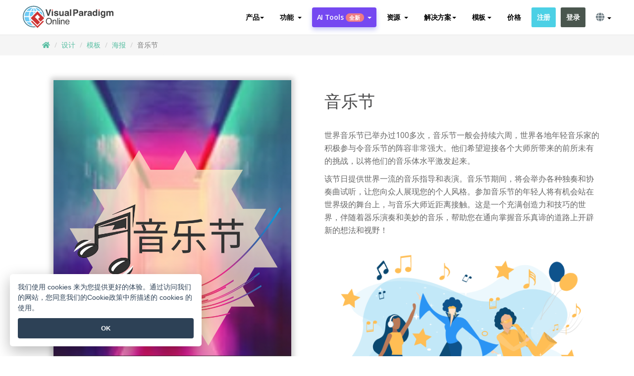

--- FILE ---
content_type: text/html;charset=UTF-8
request_url: https://online.visual-paradigm.com/cn/infoart/templates/posters/music-festival-poster-with-details/
body_size: 24655
content:
<!DOCTYPE html>
<html xmlns="http://www.w3.org/1999/xhtml" lang="zh_CN">
<head>
<title>音乐节 | 海报 Template</title>
<meta name="description" content="Eye-catching 海报 template: 音乐节. Great starting point for your next campaign. Its designer-crafted, professionally designed and helps you stand out."><meta name="keywords" content="海报模板,海报示例,海报创建者,海报制作工具,海报模板,海报软件,海报工具"/><meta name="viewport" content="width=device-width, initial-scale=1">
<!-- <link rel="icon" type="image/png" sizes="32x32" href="/favicon-32x32.png">
<link rel="icon" type="image/png" sizes="16x16" href="/favicon-16x16.png"> -->
<link rel="icon" type="image/png" sizes="32x32" href="/favicon-32x32.png">
				<link rel="icon" type="image/png" sizes="16x16" href="/favicon-16x16.png">
			<meta charset="utf-8">
<meta name="theme-color" content="#ffffff">   
<link rel="alternate" hreflang="zh-CN" href="https://online.visual-paradigm.com/cn/infoart/templates/posters/music-festival-poster-with-details/"/>
<link rel="alternate" hreflang="en" href="https://online.visual-paradigm.com/infoart/templates/posters/music-festival-poster-with-details/"/>
<link rel="alternate" hreflang="zh-TW" href="https://online.visual-paradigm.com/tw/infoart/templates/posters/music-festival-poster-with-details/"/>
<link rel="alternate" hreflang="es" href="https://online.visual-paradigm.com/es/infoart/templates/posters/music-festival-poster-with-details/"/>
<link rel="alternate" hreflang="de" href="https://online.visual-paradigm.com/de/infoart/templates/posters/music-festival-poster-with-details/"/>
<link rel="alternate" hreflang="pl" href="https://online.visual-paradigm.com/pl/infoart/templates/posters/music-festival-poster-with-details/"/>
<link rel="alternate" hreflang="pt" href="https://online.visual-paradigm.com/pt/infoart/templates/posters/music-festival-poster-with-details/"/>
<link rel="alternate" hreflang="in-ID" href="https://online.visual-paradigm.com/id/infoart/templates/posters/music-festival-poster-with-details/"/>
<link rel="alternate" hreflang="ja" href="https://online.visual-paradigm.com/ja/infoart/templates/posters/music-festival-poster-with-details/"/>
<link rel="alternate" hreflang="ko" href="https://online.visual-paradigm.com/ko/infoart/templates/posters/music-festival-poster-with-details/"/>
<link rel="alternate" hreflang="ru" href="https://online.visual-paradigm.com/ru/infoart/templates/posters/music-festival-poster-with-details/"/>
<link href="https://fonts.googleapis.com/css?family=Open+Sans:300,400,600,700&display=swap" rel="preload" as="style">
<link href="/css/bootstrap.min.css" rel="preload" as="style">
<link href="/css/style.css?t=1764574269" rel="preload" as="style">
<link href="/css/fontawesome-5.15.1/all.min.css" rel="preload" as="style">
<link href="/css/crownIndicator.css" rel="preload" as="style">
<link href="/scripts/jquery-3.5.1.min.js" rel="preload" as="script">
<link href="/scripts/jquery.easing.min.js" rel="preload" as="script">
<link href="/scripts/bootstrap.min.js" rel="preload" as="script">
<link href="/scripts/custom.js" rel="preload" as="script">

<link rel="stylesheet" type="text/css" href="https://fonts.googleapis.com/css?family=Open+Sans:300,400,600,700&display=swap">
<link rel="stylesheet" type="text/css" href="/css/bootstrap.min.css">
<link rel="stylesheet" type="text/css" href="/css/style.css?t=1764574269">
<link rel="stylesheet" type="text/css" href="/css/fontawesome-5.15.1/all.min.css">
<link rel="stylesheet" type="text/css" href="/css/crownIndicator.css">
<script type="text/javascript" src="/scripts/jquery-3.5.1.min.js"></script>
<script type="text/javascript" src="/scripts/jquery.easing.min.js"></script>
<script type="text/javascript" src="/scripts/bootstrap.min.js"></script>
<script type="text/javascript" src="/scripts/custom.js"></script>
<script>
	var lastErrorMessage; 
	window.addEventListener('error', function (e) {
		var result = '';
		result += 'Page URL: ' + window.location.href + '\n';
		result += 'Message: ' + e.message + '\n';
		if (e.filename) {
			result += 'File: ' + e.filename + ' (' + e.lineno + ', ' + e.colno + ')\n';
		}
		if (e.error && e.error.stack) {
			result += 'Stack: ' + e.error.stack + '\n';
		}
		if (e.detail) {
			result += e.detail.error_msg + ": " + e.detail.error_code + '\n';
		}
		if (lastErrorMessage == result) {
			return;
		}
		lastErrorMessage = result;
		fetch('/rest/log', {
			method: 'POST',
			headers: {
				'content-type': 'application/json'
			},
			body: JSON.stringify({
				type: 'error',
				message: result
			})
		});
	});
</script><link href="/css/infoart/style.css" rel="preload" as="style">
	<link rel="stylesheet" href="/css/infoart/style.css">
	<link href="/infoart/content-editor/__inc/css/content-editor.css" rel="stylesheet">
<link href="/scripts/color-thief.min.js" rel="preload" as="script">
<link href="/scripts/lozad.min.js" rel="preload" as="script">
<link href="/scripts/imagesloaded.pkgd.min.js" rel="preload" as="script">
<link href="/scripts/masonry.pkgd.min.js" rel="preload" as="script">
<script src="/scripts/splide.min.js"></script>
<link rel="stylesheet" href="/css/index-slider.css">
<link rel="stylesheet" href="/css/splide-sea-green.min.css">

</head>
<body class="lang-zh_CN">
	<script src="/scripts/color-thief.min.js"></script>
	<script src="/scripts/imagesloaded.pkgd.min.js"></script>
	<script src="/scripts/lozad.min.js"></script>
	<script src="/scripts/masonry.pkgd.min.js"></script>
	
	<link rel="stylesheet" href="/css/jquery-simple-mobilemenu-slide.css" />
<script src="/scripts/jquery-simple-mobilemenu.min.js"></script>
<meta name="theme-color" content="#ffffff">
<div class="topbar-container">
	<nav id="mainNav" class="navbar fixed-top-bar navbar-fixed-top affix" data-spy="affix" data-offset-top="70">
		<!-- Global top nav -->
		
<nav id="stickymainNav" class="navbar navbar-default navbar-doublerow  navbar-trans navbar-fixed-top">
			<!-- down nav -->
				<div class="container-fluid controlled-header-width">
				<div class="navbar-header">
					<div class="sub-features-wrapper">
					
								<a class="navbar-brand hidden-sm" href="/cn/"> <img class="main-header-index-logo" src="/images/vp-online-with-name.svg" alt="Visual Paradigm 在线的标志">
								</a>
								<a class="navbar-brand hidden-md hidden-lg hidden-xs" href="/cn/"><img src="/images/vp-online-logo-1.png"></a>
							
					</div>
				</div>
				<div class="collapse navbar-collapse" id="navbar-collapse-1">
				<ul class="nav navbar-nav navbar-right">
	
							<li>
			<li id="product-megamenu" class="dropdown megamenu-fw"><a href="#" class="dropdown-toggle" data-toggle="dropdown" role="button" aria-expanded="false">产品<span class="caret"></span></a>


	<ul class="product-megamenu-item dropdown-menu megamenu-content product-menu-dropdown-v1" role="menu">

		<li class="col-sm-3 col-lg-2 col-xs-12" id="product-menu-column-style">
<span class="product-item-title">Create</span>
<ul class="product-create-menu-list">
<li><img src="/images/home/menu/v1/diagram-logo.png"><a href="/diagrams/">Diagram</a></li>
<li><img src="/images/home/menu/v1/chart-logo.png"><a href="/charts/">Chart</a></li>
<li><img src="/images/home/menu/v1/smartboard-logo.png"><a href="/board/">Smart Board</a></li>
<li><img src="/images/home/menu/v1/form-logo.png"><a href="/forms/">Form Builder</a></li>
<li><img src="/images/home/menu/v1/ai-chart-logo.png"><a href="https://ai.visual-paradigm.com/ai-chart-generator">AI Chart</a></li>
<li><img src="/images/home/menu/v1/ai-mind-map-logo.png"><a href="https://ai.visual-paradigm.com/ai-mind-map-generator">AI SmartBoard</a></li>

</ul>

		</li>
		<li class="col-sm-3 col-lg-2 col-xs-12" id="product-menu-column-style">



			<span class="product-item-title">Compose</span>
<ul class="product-compose-menu-list">
<li><img src="/images/home/menu/v1/designer-logo.png"><a href="/infoart/">Graphic Design</a></li>
<li><img src="/images/home/menu/v1/flipbooks-logo.png"><a href="/flipbook-maker/">Flipbook</a></li>
<li><img src="/images/home/menu/v1/anifuzion-logo.png"><a href="https://explainer.visual-paradigm.com/">Animation</a></li>
<li><img src="/images/home/menu/v1/photobook-logo.png"><a href="/photo-book-maker/">Photobook</a></li>
<li><img src="/images/home/menu/v1/pdf-logo.png"><a href="/online-pdf-editor/">PDF Editor</a></li>
<li><img src="/images/home/menu/v1/collages-logo.png"><a href="/photo-collage-maker/">Collage</a></li>
<li><img src="/images/home/menu/v1/word-office-logo.png"><a href="/document-editor/">Document</a></li>
<li><img src="/images/home/menu/v1/excel-office-logo.png"><a href="/spreadsheet-editor/">Spreadsheet</a></li>
<li><img src="/images/home/menu/v1/ppt-office-logo.png"><a href="/presentation-software/">Presentation</a></li>

</ul>
		</li>
		
		<li class="col-sm-3 col-lg-3 col-xs-12" id="product-menu-column-style">


<span class="product-item-title">Tools</span>
			<ul class="product-utilities-menu-list">
<li><img src="/images/home/menu/v1/ppt-logo.png"><a href="/powerpoint-web-viewer/">PowerPoint Web Viewer</a></li>
<li><img src="/images/home/menu/v1/ai-image-translator-logo.png"><a href="https://ai.visual-paradigm.com/ai-image-translator">AI Image Translator</a></li>
<li><img src="/images/home/menu/v1/pdf-logo.png"><a href="/online-pdf-editor/pdf-editing-tools/">PDF Tools</a></li>
<li><img src="/images/home/menu/v1/files-logo.png"><a href="/file-converters/file-conversion-tools/">File Converters</a></li>
<li><img src="/images/home/menu/v1/photo-effects-logo.png"><a href="/photo-effects-studio/">Photo Effect Tools</a></li>
<li><img src="/images/home/menu/v1/agilien-logo.png"><a href="https://agilien.visual-paradigm.com">Agilien</a></li>
<li><img src="/images/home/menu/v1/canvas-logo.png"><a href="https://canvas.visual-paradigm.com">Canvas</a></li>



</ul>
		</li>
		
		<li class="col-sm-3 col-lg-5 col-xs-12 product-essential-border" id="">



		<span class="product-item-title">	Essential</span>
						<ul class="product-essential-menu-list">

<li><span>Publishing</span>
<div class="">
<p>Turn your results into flipbooks, slideshows, or videos, and display them on a virtual bookshelf.</p>
<a href="/features/publishing/" class="product-learn-more-button">Learn More</a>
</div>
</li>
<li><span>AI Tools</span>
<div class="">
<p>Unlock AI-powered tools that simplify tasks and boost productivity.</p>
<a href="https://ai.visual-paradigm.com/" class="product-learn-more-button">Learn More</a>
</div>
</li>

</ul>

		</li>
		

	</ul></li>

<script>
	$(document).ready(function() {
		$("#top-product-explore-productTab a").click(function(e) {
			e.preventDefault();
			var targetTab = $(this).attr("href");
			$("#top-product-explore-productTab li").removeClass("selected-tab");
			$("#top-product-explore-productTab li").removeClass("active");
			$(this).parent("li").addClass("selected-tab");
			$(".tab-pane-p").removeClass("active-tab");
			$(".tab-pane-p").removeClass("active");
			$(targetTab).addClass("active-tab");
		});
	});
</script><li class="features-multi-level-menu"><a href="/features/" class="dropdown-toggle" role="button" aria-haspopup="true" aria-expanded="false"> <span style="border: unset; background: unset; padding: 0px">功能</span> <span class="caret" style="margin-left: 4px;"></span>
</a>

	<ul id="dropdown-features-menu" class="dropdown-menu feature-dropdown">
		<li><a href="/cn/features/pdf-editing/" data-locale="en">
				<div class="feature-dropdown-menu">
					<span class="logo-product-title">Online PDF Tool Suite</span>
				</div>
		</a></li>

		<li><a href="/cn/features/online-office-tool-suite/" data-locale="en">
				<div class="feature-dropdown-menu">
					<span class="logo-product-title">Online Office Tool Suite</span>
				</div>
		</a></li>
		<li><a href="/cn/features/presentation-maker/" data-locale="en">
				<div class="feature-dropdown-menu">
					<span class="logo-product-title">Presentation Maker</span>
				</div>
		</a></li>
		<li><a href="/cn/features/visual-design-editor/" data-locale="en">
				<div class="feature-dropdown-menu">
					<span class="logo-product-title">Visual Design Editor</span>
				</div>
		</a></li>
		<li><a href="/cn/features/graphic-design-resources/" data-locale="en">
				<div class="feature-dropdown-menu">
					<span class="logo-product-title">Graphic Design Resources</span>
				</div>
		</a></li>
		<li><a href="https://agilien.visual-paradigm.com" data-locale="en">
				<div class="feature-dropdown-menu">
					<span class="logo-product-title">Agilien</span>
				</div>
		</a></li>
		<li><a href="/cn/features/publish-as-flipbooks/" data-locale="en">
				<div class="feature-dropdown-menu">
					<span class="logo-product-title">Free Flipbook Maker</span>
				</div>
		</a></li>
		<li><a href="/cn/features/online-chart-maker/" data-locale="en">
				<div class="feature-dropdown-menu">
					<span class="logo-product-title">Chart Maker</span>
				</div>
		</a></li>
		<li><a href="/cn/features/photo-editing/" data-locale="en">
				<div class="feature-dropdown-menu">
					<span class="logo-product-title">照片编辑</span>
				</div>
		</a></li>
		<li><a href="/cn/features/publishing/" data-locale="en">
				<div class="feature-dropdown-menu">
					<span class="logo-product-title">Publishing</span>
				</div>
		</a></li>
		<li><a href="/cn/features/publish-and-share/" data-locale="en">
				<div class="feature-dropdown-menu">
					<span class="logo-product-title">发布和分享</span>
				</div>
		</a></li>
		<li><a href="/cn/features/real-time-collaboration/" data-locale="en">
				<div class="feature-dropdown-menu">
					<span class="logo-product-title">Real-Time Collaboration</span>
				</div>
		</a></li>
		<li><a href="/cn/forms/features/" data-locale="en">
				<div class="feature-dropdown-menu">
					<span class="logo-product-title">表单设计工具</span>
				</div>
		</a></li>

	</ul></li>
<li class="dropdown">
<a class="ai-image-translator-header-btn" href="https://ai.visual-paradigm.com/" class="dropdown-toggle" role="button" aria-haspopup="true" aria-expanded="false">
AI Tools<span class="badge badge-new-v1">全新</span><span class="caret"></span></a>
							<ul id="menu-ai-tools" class="dropdown-menu menu-ai-tools-dropdown">
							<li>
			<a href="https://ai.visual-paradigm.com/ai-image-translator" data-locale="en">
				<div class="feature-dropdown-menu">
					<span class="logo-product-title">AI Image Translator</span>
				</div>
			</a>
		</li>
							<li>
			<a href="https://ai.visual-paradigm.com/ai-chart-generator/" data-locale="en">
				<div class="feature-dropdown-menu">
					<span class="logo-product-title">Chart Generator</span>
				</div>
			</a>
		</li>
		<li>
					<a href="https://ai.visual-paradigm.com/ai-mind-map-generator/" data-locale="en">
				<div class="feature-dropdown-menu">
					<span class="logo-product-title">Mind Map Generator</span>
				</div>
			</a>
				</li>
				<li>
					<a href="https://ai.visual-paradigm.com/ai-fishbone-diagram-generator/" data-locale="en">
				<div class="feature-dropdown-menu">
					<span class="logo-product-title">Fishbone Generator</span>
				</div>
			</a>
				</li>
				<li>
					<a href="https://ai.visual-paradigm.com/ai-timeline-generator/" data-locale="en">
				<div class="feature-dropdown-menu">
					<span class="logo-product-title">Timeline Generator</span>
				</div>
			</a>
				</li>
							
							<li>
					<a href="https://ai.visual-paradigm.com/ai-work-breakdown-structure-generator/" data-locale="en">
				<div class="feature-dropdown-menu">
					<span class="logo-product-title">Work Breakdown Structure Generator</span>
				</div>
			</a>
				</li>
				
								
				<li>
					<a href="https://ai.visual-paradigm.com/ai-product-breakdown-structure-generator/" data-locale="en">
				<div class="feature-dropdown-menu">
					<span class="logo-product-title">Product Breakdown Structure Generator</span>
				</div>
			</a>
				</li>
				<li>
					<a href="https://ai.visual-paradigm.com/ai-cost-breakdown-structure-generator/" data-locale="en">
				<div class="feature-dropdown-menu">
					<span class="logo-product-title">Cost Breakdown Structure Generator</span>
				</div>
			</a>
				</li>
				<li>
					<a href="https://ai.visual-paradigm.com/ai-risk-breakdown-structure-generator/" data-locale="en">
				<div class="feature-dropdown-menu">
					<span class="logo-product-title">Risk Breakdown Structure Generator</span>
				</div>
			</a>
				</li>
				<li>
					<a href="https://ai.visual-paradigm.com/ai-resource-breakdown-structure-generator/" data-locale="en">
				<div class="feature-dropdown-menu">
					<span class="logo-product-title">Resource Breakdown Structure Generator</span>
				</div>
			</a>
				</li>
			</ul> </li>
							
							<li class="resources-multi-level-menu">
<a href="#" class="dropdown-toggle" data-toggle="dropdown" role="button" aria-haspopup="true" aria-expanded="false"> 
	<span style="border: unset; background: unset; padding: 0px">资源</span> 
	<span class="caret" style="margin-left: 4px;"></span>
</a>

	<ul id="dropdown-resources-menu" class="dropdown-menu feature-dropdown">
<li class="dropdown-submenu">
			<div class="nested-second-level">
				<a href="#" class="logo-product-title">社区创作<span class="caret" style="margin-left: 4px;"></span></a>

			</div>
			<ul class="dropdown-menu">
				<li><a href="/cn/flipbook-maker/library/" data-locale="en">
						<div class="feature-dropdown-menu">
							<span class="logo-product-title">书籍 / 幻灯片</span>
						</div>
				</a></li>
				<li><a href="/cn/community/" data-locale="en">
						<div class="feature-dropdown-menu">
							<span class="logo-product-title">设计 /图表</span>
						</div>
				</a></li>
			</ul>
		</li>
		<li><a href="https://whats-new.visual-paradigm.com/" data-locale="en">
				<div class="feature-dropdown-menu">
					<span class="logo-product-title">最新消息</span>
				</div>
		</a></li>
		<li><a href="/cn/learn/" data-locale="en">
				<div class="feature-dropdown-menu">
					<span class="logo-product-title">学习</span>
				</div>
		</a></li>
		<li><a href="https://blog.visual-paradigm.com/" data-locale="en">
				<div class="feature-dropdown-menu">
					<span class="logo-product-title">博客</span>
				</div>
		</a></li>
		<li><a href="/cn/knowledge/" data-locale="en">
				<div class="feature-dropdown-menu">
					<span class="logo-product-title">知识</span>
				</div>
		</a></li>
		<li><a href="/cn/diagrams/partner/academic/" data-locale="en">
				<div class="feature-dropdown-menu">
					<span class="logo-product-title">学术合作伙伴</span>
				</div>
		</a></li>
	</ul></li><li class="dropdown"><a href="#" class="dropdown-toggle" data-toggle="dropdown" role="button" aria-haspopup="true" aria-expanded="false">
解决方案<span class="caret"></span></a>
							<ul id="menu-solutions" class="dropdown-menu">
							<li>
					<a href="/cn/solutions/education/" data-locale="en">
				<div class="feature-dropdown-menu">
					<span class="logo-product-title">教育</span>
				</div>
			</a>
				</li>
								<li>
					<a href="/cn/solutions/entertainment/" data-locale="en">
				<div class="feature-dropdown-menu">
					<span class="logo-product-title">娱乐</span>
				</div>
			</a>
				</li>
        		<li>
					<a href="/cn/solutions/finance/" data-locale="en">
				<div class="feature-dropdown-menu">
					<span class="logo-product-title">金融</span>
				</div>
			</a>
				</li>
			<li>
			<a href="/cn/solutions/marketing/" data-locale="en">
				<div class="feature-dropdown-menu">
					<span class="logo-product-title">营销</span>
				</div>
			</a>
		</li>
	<li>
			<a href="/cn/solutions/medical/" data-locale="en">
				<div class="feature-dropdown-menu">
					<span class="logo-product-title">医疗</span>
				</div>
			</a>
		</li>
		<li>
			<a href="/cn/solutions/real-estate/" data-locale="en">
				<div class="feature-dropdown-menu">
					<span class="logo-product-title">房地产</span>
				</div>
			</a>
		</li>
		<li>
			<a href="/cn/solutions/retail/" data-locale="en">
				<div class="feature-dropdown-menu">
					<span class="logo-product-title">零售</span>
				</div>
			</a>
		</li>
		<li>
			<a href="/cn/solutions/startups/" data-locale="en">
				<div class="feature-dropdown-menu">
					<span class="logo-product-title">初创公司</span>
				</div>
			</a>
		</li>
		<li>
			<a href="/cn/solutions/travel/" data-locale="en">
				<div class="feature-dropdown-menu">
					<span class="logo-product-title">旅行</span>
				</div>
			</a>
		</li>
							</ul> </li>
							
							<li class="dropdown dropdown-templates dropdown-large"><a class="dropdown-toggle template-link" data-toggle="dropdown" role="button" aria-haspopup="true" aria-expanded="false">
		模板<span class="caret" style="margin-left: 4px;"></span> </a>
	<ul class="dropdown-templates-menu">
		<li class="templates-menu-category subOpen"><a href="/cn/infoart/templates" class="template-cateogry-link">
					<div class="img-container items">
					<img src='/images/templates-menu/visuals-icon.png'>
				</div>
				<div class="headerContainer">
					<h4 class="templates-menu-category-header items">设计</h4>
					<span class="caret" style="margin-left: 4px;"></span>
				</div> </a>
					<ul class="subTemplateItems">
					<a href="/cn/infoart/templates/brochures/">
									<li><span class="items">小册子</span></li>
								</a>
							<a href="/cn/infoart/templates/greeting-cards/">
									<li><span class="items">问候卡</span></li>
								</a>
							<a href="/cn/infoart/templates/infographics/">
									<li><span class="items">信息图表</span></li>
								</a>
							<a href="/cn/infoart/templates/instagram-posts/">
									<li><span class="items">Instagram 帖子</span></li>
								</a>
							<a href="/cn/infoart/templates/invitations/">
									<li><span class="items">邀请函</span></li>
								</a>
							<a href="/cn/infoart/templates/posters/">
									<li><span class="items">海报</span></li>
								</a>
							<a href="/cn/infoart/templates">
									<li class="template-seeAll"><span class="items">查看所有</span></li>
								</a>
							</ul>
			</li>
			<li class="templates-menu-category subOpen"><a href="/cn/diagrams/templates" class="template-cateogry-link">
					<div class="img-container items">
					<img src='/images/templates-menu/diagrams-icon.png'>
				</div>
				<div class="headerContainer">
					<h4 class="templates-menu-category-header items">图表</h4>
					<span class="caret" style="margin-left: 4px;"></span>
				</div> </a>
					<ul class="subTemplateItems">
					<a href="/cn/diagrams/templates/archimate-diagram/">
									<li><span class="items">ArchiMate</span></li>
								</a>
							<a href="/cn/diagrams/templates/?category=floor-plan">
									<li><span class="items">平面图</span></li>
								</a>
							<a href="/cn/diagrams/templates/?category=flowchart">
									<li><span class="items">流程图</span></li>
								</a>
							<a href="/cn/diagrams/templates/genogram/">
									<li><span class="items">家系图</span></li>
								</a>
							<a href="/cn/diagrams/templates/mind-map-diagram/">
									<li><span class="items">思维导图</span></li>
								</a>
							<a href="/cn/diagrams/templates/class-diagram/">
									<li><span class="items">UML 类图</span></li>
								</a>
							<a href="/cn/diagrams/templates">
									<li class="template-seeAll"><span class="items">查看所有</span></li>
								</a>
							</ul>
			</li>
			<li class="templates-menu-category subOpen"><a href="/cn/charts/templates" class="template-cateogry-link">
					<div class="img-container items">
					<img src='/images/templates-menu/charts-icon.png'>
				</div>
				<div class="headerContainer">
					<h4 class="templates-menu-category-header items">统计图表</h4>
					<span class="caret" style="margin-left: 4px;"></span>
				</div> </a>
					<ul class="subTemplateItems">
					<a href="/cn/charts/templates/?category=bar">
									<li><span class="items">条形图</span></li>
								</a>
							<a href="/cn/charts/templates/candlestick/">
									<li><span class="items">K 线图</span></li>
								</a>
							<a href="/cn/charts/templates/doughnut-charts/">
									<li><span class="items">环形图</span></li>
								</a>
							<a href="/cn/charts/templates/?category=line">
									<li><span class="items">折线图</span></li>
								</a>
							<a href="/cn/charts/templates/?category=pie">
									<li><span class="items">饼图</span></li>
								</a>
							<a href="/cn/charts/templates/?category=radar">
									<li><span class="items">雷达图</span></li>
								</a>
							<a href="/cn/charts/templates">
									<li class="template-seeAll"><span class="items">查看所有</span></li>
								</a>
							</ul>
			</li>
			<li class="templates-menu-category subOpen"><a href="/cn/flipbook-maker/templates" class="template-cateogry-link">
					<div class="img-container items">
					<img src='/images/templates-menu/flipbooks-icon.png'>
				</div>
				<div class="headerContainer">
					<h4 class="templates-menu-category-header items">翻页书本</h4>
					<span class="caret" style="margin-left: 4px;"></span>
				</div> </a>
					<ul class="subTemplateItems">
					<a href="/cn/flipbook-maker/templates/booklets/">
									<li><span class="items">小册子</span></li>
								</a>
							<a href="/cn/flipbook-maker/templates/business-portfolios/">
									<li><span class="items">业务简介</span></li>
								</a>
							<a href="/cn/flipbook-maker/templates/catalogs/">
									<li><span class="items">产品目录</span></li>
								</a>
							<a href="/cn/flipbook-maker/templates/lookbooks/">
									<li><span class="items">搭配风格秀</span></li>
								</a>
							<a href="/cn/flipbook-maker/templates/prospectuses/">
									<li><span class="items">招股书</span></li>
								</a>
							<a href="/cn/flipbook-maker/templates/personal-portfolios/">
									<li><span class="items">个人作品集</span></li>
								</a>
							<a href="/cn/flipbook-maker/templates">
									<li class="template-seeAll"><span class="items">查看所有</span></li>
								</a>
							</ul>
			</li>
			<li class="templates-menu-category subOpen"><a href="/cn/photo-book-maker/templates" class="template-cateogry-link">
					<div class="img-container items">
					<img src='/images/templates-menu/photobooks-icon.png'>
				</div>
				<div class="headerContainer">
					<h4 class="templates-menu-category-header items">相簿</h4>
					<span class="caret" style="margin-left: 4px;"></span>
				</div> </a>
					<ul class="subTemplateItems">
					<a href="/cn/photo-book-maker/templates/baby-photo-books/">
									<li><span class="items">婴儿相簿</span></li>
								</a>
							<a href="/cn/photo-book-maker/templates/everyday-photo-books/">
									<li><span class="items">日常相簿</span></li>
								</a>
							<a href="/cn/photo-book-maker/templates/family-photo-books/">
									<li><span class="items">家庭相簿</span></li>
								</a>
							<a href="/cn/photo-book-maker/templates/pet-photo-books/">
									<li><span class="items">宠物相簿</span></li>
								</a>
							<a href="/cn/photo-book-maker/templates/travel-photo-books/">
									<li><span class="items">旅行相簿</span></li>
								</a>
							<a href="/cn/photo-book-maker/templates/wedding-photo-books/">
									<li><span class="items">婚礼相簿</span></li>
								</a>
							<a href="/cn/photo-book-maker/templates">
									<li class="template-seeAll"><span class="items">查看所有</span></li>
								</a>
							</ul>
			</li>
			<div class="two-row ">
			<li class="templates-menu-category subOpen"><a href="https://explainer.visual-paradigm.com/cn/templates/" class="template-cateogry-link">
					<div class="img-container items">
					<img src='/images/templates-menu/animations-icon.png'>
				</div>
				<div class="headerContainer">
					<h4 class="templates-menu-category-header ">Animations</h4>
					<span class="caret" style="margin-left: 4px;"></span>
				</div> </a>
					<ul class="subTemplateItems">
					<a href="https://explainer.visual-paradigm.com/cn/templates/category/explainer-video/">
									<li><span class="items">Explainer Videos</span></li>
								</a>
							<a href="https://explainer.visual-paradigm.com/cn/templates/category/marketing-and-e-commerce/">
									<li><span class="items">Marketing Videos</span></li>
								</a>
							<a href="https://explainer.visual-paradigm.com/cn/templates/category/storytelling-scenes/">
									<li><span class="items">Storytelling Videos</span></li>
								</a>
							<a href="https://explainer.visual-paradigm.com/cn/templates/">
									<li class="template-seeAll"><span class="items">查看所有</span></li>
								</a>
							</ul>
			</li>
			<li class="templates-menu-category subOpen"><span class="template-cateogry-link">
					<div class="img-container items">
					<img src='/images/templates-menu/productivity-icon.png'>
				</div>
				<div class="headerContainer">
					<h4 class="templates-menu-category-header ">生產力</h4>
					<span class="caret" style="margin-left: 4px;"></span>
				</div> </span>
					<ul class="subTemplateItems">
					<a href="/cn/document-editor/templates/">
									<li><span class="items">文件</span></li>
								</a>
							<a href="/cn/presentation-software/templates/">
									<li><span class="items">简报</span></li>
								</a>
							<a href="/cn/spreadsheet-editor/templates/">
									<li><span class="items">试算表</span></li>
								</a>
							<a href="/cn/forms/templates/">
									<li><span class="items">表单工具</span></li>
								</a>
							</ul>
			</li>
			</div>
			</ul></li>

<script>
	//$('.dropdown-templates-menu').hide();

	$('.subOpen').on(
			{
				mouseenter : function() {
					if ($(window).width() < 767) {
						$(this).find('.subTemplateItems').stop(true, true)
								.delay(100).fadeIn(200);
					}
				},
				mouseleave : function() {
					if ($(window).width() < 767) {
						$(this).find('.subTemplateItems').stop(true, true)
								.delay(100).fadeOut(200);
					}
				}
			});

	$('.subOpen').click(
			function() {
				if ($(window).width() < 767) {
					if ($(this).find('.subTemplateItems').is(':visible')) {
						$(this).find('.subTemplateItems').stop(true, true)
								.delay(100).fadeOut(200);
					} else {
						$(this).find('.subTemplateItems').stop(true, true)
								.delay(100).fadeIn(200);
					}
				}
			});

	window.addEventListener('resize', checkLink);
	window.addEventListener('resize', resizeTemplateList);
	var path = window.location.pathname;
	var hyper = true;
	$(document).ready(function() {
		checkLink();
		resizeTemplateList();
	});

	function resizeTemplateList() {
		if (window.innerWidth > 1800) {
			var width = window.innerWidth * 0.5;
			document.getElementsByClassName('dropdown-templates-menu')[0].style.width = width
					+ 'px';
		} else if (window.innerWidth > 1600) {
			var width = window.innerWidth * 0.55;
			document.getElementsByClassName('dropdown-templates-menu')[0].style.width = width
					+ 'px';
		} else if (window.innerWidth > 1380) {
			var width = window.innerWidth * 0.6;
			document.getElementsByClassName('dropdown-templates-menu')[0].style.width = width
					+ 'px';
		} else if (window.innerWidth > 1300) {
			var width = window.innerWidth * 0.65;
			document.getElementsByClassName('dropdown-templates-menu')[0].style.width = width
					+ 'px';
		} else if (window.innerWidth > 1240) {
			var width = window.innerWidth * 0.7;
			document.getElementsByClassName('dropdown-templates-menu')[0].style.width = width
					+ 'px';
		} else if (window.innerWidth > 1140) {
			var width = window.innerWidth * 0.75;
			document.getElementsByClassName('dropdown-templates-menu')[0].style.width = width
					+ 'px';
		} else if (window.innerWidth > 767) {
			var width = window.innerWidth * 0.8;
			document.getElementsByClassName('dropdown-templates-menu')[0].style.width = width
					+ 'px';
			hyper = true;
		} else {
			document.getElementsByClassName('dropdown-templates-menu')[0].style.width = '100%';
			hyper = false;
		}
		if (window.innerWidth > 767) {
			transformCal(width);
		} else {
			document.getElementsByClassName('dropdown-templates-menu')[0].style.transform = null;
		}
	}

	function transformCal(width) {
		var menuWidth = width;
		var rect = document.getElementsByClassName('dropdown-templates')[0]
				.getBoundingClientRect().left;
		var listWidth = document.getElementsByClassName('dropdown-templates')[0].offsetWidth;
		var half = window.innerWidth / 2;
		var checkMain = document.getElementById('main-index-header');
		if (window.innerWidth > 1300) {
			document.getElementsByClassName('dropdown-templates-menu')[0].style.transform = "translate(-70%)";
		} else {
			if (half < rect) {
				var distance = half - (rect + (listWidth / 2));
			} else {
				var distance = half - rect;
			}
			var halfMenu = menuWidth / 2;
			if (checkMain != null) {
				var width = distance - halfMenu;
			} else {
				var width = distance - halfMenu + (listWidth / 2);
			}
			document.getElementsByClassName('dropdown-templates-menu')[0].style.transform = "translate("
					+ width + "px)";
		}
	}

	function checkLink() {
		if (window.innerWidth > 767 && hyper == false) {
			enableLink();
			var subItems = document.getElementsByClassName('subTemplateItems');
			for (var i = 0; i < subItems.length; i++) {
				subItems[i].style.display = 'block';
			}
			var header = document
					.getElementsByClassName('templates-menu-category-header');
			for (var i = 0; i < header.length; i++) {
				if (header[i].textContent == 'Productivity'
						|| header[i].textContent == 'Collage') {
					if (header[i].classList.contains('items')) {
						header[i].classList.remove('items');
					}
				}
			}
		} else if (window.innerWidth < 767 && hyper == true) {
			disableLink();
			var subItems = document.getElementsByClassName('subTemplateItems');
			for (var i = 0; i < subItems.length; i++) {
				subItems[i].style.display = 'none';
			}
			var header = document
					.getElementsByClassName('templates-menu-category-header');
			for (var i = 0; i < header.length; i++) {
				if (header[i].classList.contains('items') == false) {
					header[i].classList.add('items');
				}
			}
		}
	}

	function disableLink() {
		var hyper = document.getElementsByClassName('template-cateogry-link');
		for (var i = 0; i < hyper.length; i++) {
			var link = hyper[i].getAttribute('href');
			if (link != null) {
				hyper[i].setAttribute('data-href', link);
				hyper[i].setAttribute('href', '#');
			}
		}
	}

	function enableLink() {
		var hyper = document.getElementsByClassName('template-cateogry-link');
		for (var i = 0; i < hyper.length; i++) {
			var link = hyper[i].getAttribute('data-href');
			if (link != null) {
				hyper[i].removeAttribute('data-href');
				hyper[i].setAttribute('href', link);
			}
		}
	}
</script><li><a href="/cn/pricing/">价格</a></li>
						
						<li class="btn-trial"><a href="/cn/subscribe.jsp?t=infoart">注册</a></li>
						<li class="btn-login"><a href="/cn/login.jsp?t=infoart">登录</a></li>
						<li class="dropdown"><a href="#" class="dropdown-toggle" data-toggle="dropdown" role="button" aria-haspopup="true" aria-expanded="false"><i class="fa fa-globe select-language" aria-hidden="true"></i> <span class="caret"></span></a>
							<ul id="lang-switcher" class="dropdown-menu">
								<li><a href="/infoart/templates/posters/music-festival-poster-with-details/" data-locale="en">English</a></li>
<li><a href="/cn/infoart/templates/posters/music-festival-poster-with-details/" data-locale="zh_CN">简体中文</a></li>
<li><a href="/tw/infoart/templates/posters/music-festival-poster-with-details/" data-locale="zh_TW">繁體中文</a></li>
<li><a href="/es/infoart/templates/posters/music-festival-poster-with-details/" data-locale="es">Espa&ntilde;ol</a></li>
<li><a href="/de/infoart/templates/posters/music-festival-poster-with-details/" data-locale="de">Deutsch</a></li>
<li><a href="/pl/infoart/templates/posters/music-festival-poster-with-details/" data-locale="pl">Polski</a></li>
<li><a href="/pt/infoart/templates/posters/music-festival-poster-with-details/" data-locale="pt">Português</a></li>
<li><a href="/id/infoart/templates/posters/music-festival-poster-with-details/" data-locale="in_ID">Bahasa Indonesia</a></li>
<li><a href="/ja/infoart/templates/posters/music-festival-poster-with-details/" data-locale="ja">日本語</a></li>
<li><a href="/ko/infoart/templates/posters/music-festival-poster-with-details/" data-locale="ko">한국인</a></li>
<li><a href="/ru/infoart/templates/posters/music-festival-poster-with-details/" data-locale="ru">Русский</a></li></ul> <script type="text/javascript">
								$(document).ready(function() {
									$("#lang-switcher a").on('click', function() {
										setCookie("locale-selected", true);
										setCookie("locale", $(this).data("locale"));
									});
									var memberPage = getCookie("memberPage");
									if (memberPage) {
										$("#my-workspace").attr("href",	'/'	+ memberPage);
									}
								});
							</script></li>
					</ul>
				
				<!-- mobile menu -->
	<ul class="mobile_menu">
		<!-- Product -->
<!-- Resources -->


<li><a style="cursor: pointer;" href="#" onclick="return false;">产品</a>
	<ul class="submenu">
		<li><a style="cursor: pointer;" href="#" onclick="return false;">Create</a>


			<ul class="submenu">
				<li><a href="/cn/diagrams/" data-locale="en">
						<div class="tool-explore-wrap">
							<div class="product-dropdown-menu">
								<img src="/images/home/menu/v1/diagram-logo.png">
							</div>

							<div class="tool-title-explore">
								<span class="logo-product-title">Diagram Maker</span>
								<p class="">Make flowchart, software, business diagrams</p>
							</div>
						</div>
				</a></li>
				<li><a href="/cn/charts/" data-locale="en">
						<div class="tool-explore-wrap">
							<div class="product-dropdown-menu">
								<img src="/images/home/menu/v1/chart-logo.png">
							</div>

							<div class="tool-title-explore">
								<span class="logo-product-title">Chart Maker</span>
								<p class="">Visualize data effortlessly</p>
							</div>
						</div>
				</a></li>
				<li><a href="/cn/board/" data-locale="en">
						<div class="tool-explore-wrap">
							<div class="product-dropdown-menu">
								<img src="/images/home/menu/v1/smartboard-logo.png">
							</div>

							<div class="tool-title-explore">
								<span class="logo-product-title">Smart Board</span>
								<p class="">Ideation and brainstorm with mind maps</p>
							</div>
						</div>
				</a></li>
				<li><a href="/cn/forms/" data-locale="en">
						<div class="tool-explore-wrap">
							<div class="product-dropdown-menu">
								<img src="/images/home/menu/v1/form-logo.png">
							</div>

							<div class="tool-title-explore">
								<span class="logo-product-title">Form Builder</span>
								<p class="">Simplify form creation</p>
							</div>
						</div>
				</a></li>

				<li><a href="https://ai.visual-paradigm.com/ai-chart-generator" data-locale="en">
						<div class="tool-explore-wrap">
							<div class="product-dropdown-menu">
								<img src="/images/home/menu/v1/ai-chart-logo.png">
							</div>

							<div class="tool-title-explore">
								<span class="logo-product-title">AI Chart</span>
								<p class="">Transforms your descriptions into beautifully AI-powered designed charts</p>
							</div>
						</div>
				</a></li>
				<li><a href="https://ai.visual-paradigm.com/ai-mind-map-generator" data-locale="en">
						<div class="tool-explore-wrap">
							<div class="product-dropdown-menu">
								<img src="/images/home/menu/v1/ai-mind-map-logo.png">
							</div>

							<div class="tool-title-explore">
								<span class="logo-product-title">AI SmartBoard</span>
								<p class="">Instantly create and organize AI-powered generated mind maps with ease</p>
							</div>
						</div>
				</a></li>


			</ul></li>

		<!-- Compose -->
		<li><a style="cursor: pointer;" href="#" onclick="return false;">Compose</a>


			<ul class="submenu">
				<li><a href="/cn/infoart/" data-locale="en">
						<div class="tool-explore-wrap">
							<div class="product-dropdown-menu">
								<img src="/images/home/menu/v1/designer-logo.png">
							</div>

							<div class="tool-title-explore">
								<span class="logo-product-title">Graphic Design</span>
								<p class="">Professional visual creations</p>
							</div>
						</div>
				</a></li>
				<li style="cursor: pointer"><a href="/cn/flipbook-maker/" data-locale="en">
						<div class="tool-explore-wrap">
							<div class="product-dropdown-menu">
								<img src="/images/home/menu/v1/flipbooks-logo.png">
							</div>

							<div class="tool-title-explore">
								<span class="logo-product-title">Flipbook</span>
								<p class="">Design online Ebook and slideshow with Fliplify</p>
							</div>
						</div>
				</a></li>
				<li><a href="https://explainer.visual-paradigm.com/cn/" data-locale="en">
						<div class="tool-explore-wrap">
							<div class="product-dropdown-menu">
								<img src="/images/home/menu/v1/anifuzion-logo.png">
							</div>

							<div class="tool-title-explore">
								<span class="logo-product-title">Animation</span>
								<p class="">Create 2D and 3D animations with AniFuzion.</p>
							</div>
						</div>
				</a></li>
				<li><a href="https://explainer.visual-paradigm.com/cn/photo-book-maker/" data-locale="en">
						<div class="tool-explore-wrap">
							<div class="product-dropdown-menu">
								<img src="/images/home/menu/v1/photobook-logo.png">
							</div>

							<div class="tool-title-explore">
								<span class="logo-product-title">Photobook</span>
								<p class="">Share memories with our photo books</p>
							</div>
						</div>
				</a></li>
				<li><a href="/cn/online-pdf-editor/" data-locale="en">
						<div class="tool-explore-wrap">
							<div class="product-dropdown-menu">
								<img src="/images/home/menu/v1/pdf-logo.png">
							</div>

							<div class="tool-title-explore">
								<span class="logo-product-title">PDF Editor</span>
								<p class="">Lightweight PDF editor, tools and converters</p>
							</div>
						</div>
				</a></li>
				<li style="cursor: pointer"><a href="/cn/photo-collage-maker/" data-locale="en">
						<div class="tool-explore-wrap">
							<div class="product-dropdown-menu">
								<img src="/images/home/menu/v1/collage-logo.png">
							</div>

							<div class="tool-title-explore">
								<span class="logo-product-title">Collage</span>
								<p class="">Create stunning photo collages to share your story and stand out</p>
							</div>
						</div>
				</a></li>
				<li><a href="/cn/document-editor/" data-locale="en">
						<div class="tool-explore-wrap">
							<div class="product-dropdown-menu">
								<img src="/images/home/menu/v1/word-office-logo.png">
							</div>

							<div class="tool-title-explore">
								<span class="logo-product-title">Document</span>
								<p class="">Write, format, and collaborate on text documents online.</p>
							</div>
						</div>
				</a></li>
				<li><a href="/cn/spreadsheet-editor/" data-locale="en">
						<div class="tool-explore-wrap">
							<div class="product-dropdown-menu">
								<img src="/images/home/menu/v1/excel-office-logo.png">
							</div>

							<div class="tool-title-explore">
								<span class="logo-product-title">Spreadsheet</span>
								<p class="">Create, edit, and analyze data in spreadsheets.</p>
							</div>
						</div>
				</a></li>
				<li><a href="/cn/presentation-software/" data-locale="en">
						<div class="tool-explore-wrap">
							<div class="product-dropdown-menu">
								<img src="/images/home/menu/v1/ppt-office-logo.png">
							</div>

							<div class="tool-title-explore">
								<span class="logo-product-title">Presentation</span>
								<p class="">Build and design slides for impactful presentations.</p>
							</div>
						</div>
				</a></li>



			</ul></li>


		<!-- Utilities -->
		<li><a style="cursor: pointer;" href="#" onclick="return false;">Tools</a>


			<ul class="submenu">
				<li><a href="/cn/powerpoint-web-viewer/" data-locale="en">
						<div class="tool-explore-wrap">
							<div class="product-dropdown-menu">
								<img src="/images/home/menu/v1/ppt-logo.png">
							</div>

							<div class="tool-title-explore">
								<span class="logo-product-title">PowerPoint Web Viewer</span>
								<p class="">Convert PowerPoint to online slideshow viewer</p>
							</div>
						</div>
				</a></li>
				<li><a href="https://ai.visual-paradigm.com/ai-image-translator" data-locale="en">
						<div class="tool-explore-wrap">
							<div class="product-dropdown-menu">
								<img src="/images/home/menu/v1/ai-image-translator-logo.png">
							</div>

							<div class="tool-title-explore">
								<span class="logo-product-title">AI Image Translator</span>
								<p class="">AI-powered online tool for translating text in images across any language</p>
							</div>
						</div>
				</a></li>

				<li><a href="/cn/online-pdf-editor/" data-locale="en">
						<div class="tool-explore-wrap">
							<div class="product-dropdown-menu">
								<img src="/images/home/menu/v1/pdf-logo.png">
							</div>

							<div class="tool-title-explore">
								<span class="logo-product-title">PDF Editor</span>
								<p class="">Lightweight PDF editor, tools and converters</p>
							</div>
						</div>
				</a></li>
				<li><a href="/cn/file-converters/file-conversion-tools/" data-locale="en">
						<div class="tool-explore-wrap">
							<div class="product-dropdown-menu">
								<img src="/images/home/menu/v1/files-logo.png">
							</div>

							<div class="tool-title-explore">
								<span class="logo-product-title">File Converters</span>
								<p class="">Convert files with ease</p>
							</div>
						</div>
				</a></li>
				<li><a href="/cn/photo-effects-studio/" data-locale="en">
						<div class="tool-explore-wrap">
							<div class="product-dropdown-menu">
								<img src="/images/home/menu/v1/photo-effects-logo.png">
							</div>

							<div class="tool-title-explore">
								<span class="logo-product-title">Photo Effect Tools</span>
								<p class="">Enhance images creatively</p>
							</div>
						</div>
				</a></li>
				<li><a href="https://agilien.visual-paradigm.com" data-locale="en">
						<div class="tool-explore-wrap">
							<div class="product-dropdown-menu">
								<img src="/images/home/menu/v1/agilien-logo.png">
							</div>

							<div class="tool-title-explore">
								<span class="logo-product-title">Agilien</span>
								<p class="">AI-Powered Jira extension to generate initial product backlog.</p>
							</div>
						</div>
				</a></li>
				<li><a href="https://canvas.visual-paradigm.com" data-locale="en">
						<div class="tool-explore-wrap">
							<div class="product-dropdown-menu">
								<img src="/images/home/menu/v1/canvas-logo.png">
							</div>

							<div class="tool-title-explore">
								<span class="logo-product-title">Canvas Tool</span>
								<p class="">AI-Powered business canvas builder for better strategic analysis.</p>
							</div>
						</div>
				</a></li>
			</ul></li>



		<!-- Essential -->
		<li><a style="cursor: pointer;" href="#" onclick="return false;">Essential</a>


			<ul class="submenu">


				<li><a href="/features/publishing/" data-locale="en">
						<div class="tool-explore-wrap">
							<div class="product-dropdown-menu">
								<img src="/images/home/menu/v1/publishing-logo.png">
							</div>

							<div class="tool-title-explore">
								<span class="logo-product-title">Publishing</span>
								<p class="">Turn your results into flipbooks, slideshows, or videos, and display them on a virtual bookshelf.</p>
							</div>
						</div>
				</a></li>
				<li><a href="https://www.visual-paradigm.com/" data-locale="en">
						<div class="tool-explore-wrap">
							<div class="product-dropdown-menu">
								<img src="/images/home/menu/v1/ai-generators-logo.png">
							</div>

							<div class="tool-title-explore">
								<span class="logo-product-title">AI Tools</span>
								<p class="">Unlock AI-powered tools that simplify tasks and boost productivity.</p>
							</div>
						</div>
				</a></li>


			</ul></li>

	</ul></li>




<!---------------- Feature ------------------->
<li><a href="/features/">功能</a></li>

<!-- Ai Tools -->
<li><a style="cursor: pointer;">AI Tools<span class="badge badge-new-v1">全新</span></a></li>

<!-- Resources -->
<li><a style="cursor: pointer;">资源</a>
	<ul class="submenu">
		<li><a style="cursor: pointer;">社区创作</a>


			<ul class="submenu">
				<li><a href="/cn/flipbook-maker/library/" data-locale="en"> <span class="">书籍 / 幻灯片</span>

				</a></li>
				<li><a href="/cn/community/" data-locale="en"> <span class="">设计 /图表</span>

				</a></li>
			</ul></li>
		<li><a href="https://whats-new.visual-paradigm.com/" data-locale="en"> <span class="">最新消息</span>

		</a></li>
		<li><a href="/learn/" data-locale="en"> <span class="">学习</span>

		</a></li>
		<li><a href="https://blog.visual-paradigm.com/" data-locale="en"> <span class="">博客</span>

		</a></li>
		<li><a href="/knowledge/" data-locale="en"> <span class="">知识</span>

		</a></li>
	</ul></li>


<!-- Solutions -->
<li><a style="cursor: pointer;">解决方案</a>
	<ul class="submenu">

		<li><a href="/cn/solutions/education/" data-locale="en"> <span class="">教育</span>

		</a></li>
		<li><a href="/cn/solutions/entertainment/" data-locale="en"> <span class="">娱乐</span>

		</a></li>
		<li><a href="/cn/solutions/finance/" data-locale="en"> <span class="">金融</span>

		</a></li>
		<li><a href="/cn/solutions/marketing/" data-locale="en"> <span class="">营销</span>

		</a></li>
		<li><a href="/cn/solutions/medical/" data-locale="en"> <span class="">医疗</span>

		</a></li>
		<li><a href="/cn/solutions/real-estate/" data-locale="en"> <span class="">房地产</span>

		</a></li>
		<li><a href="/cn/solutions/retail/" data-locale="en"> <span class="">零售</span>

		</a></li>
		<li><a href="/cn/solutions/startups/" data-locale="en"> <span class="">初创公司</span>

		</a></li>
		<li><a href="/cn/solutions/travel/" data-locale="en"> <span class="">旅行</span>

		</a></li>
	</ul></li>



<!-- Templates -->
<li><a style="cursor: pointer;">模板</a>
	<ul class="submenu">
		<li><a style="cursor: pointer;">设计</a>
			<ul class="submenu">
				<li><a href="/infoart/templates/brochures/"> <span class="items">小册子</span>
				</a></li>
				<li><a href="/infoart/templates/greeting-cards/"> <span class="items">问候卡</span>
				</a></li>
				<li><a href="/infoart/templates/infographics/"> <span class="items">信息图表</span>
				</a></li>

				<li><a href="/infoart/templates/instagram-posts/"> <span class="items">Instagram 帖子</span>
				</a></li>

				<li><a href="/infoart/templates/invitations/"> <span class="items">邀请函</span>
				</a></li>
				<li><a href="/infoart/templates/posters/"> <span class="items">海报</span>
				</a></li>
				<li><a href="/infoart/templates"> <span class="items">查看所有</span>
				</a></li>

			</ul></li>

		<li><a style="cursor: pointer;">图表</a>
			<ul class="submenu">
				<li><a href="/diagrams/templates/archimate-diagram/"> <span class="items">ArchiMate</span>
				</a></li>
				<li><a href="/diagrams/templates/?category=floor-plan"> <span class="items">平面图</span>
				</a></li>
				<li><a href="/diagrams/templates/?category=flowchart"> <span class="items">流程图</span>
				</a></li>

				<li><a href="/diagrams/templates/genogram/"> <span class="items">家系图</span>
				</a></li>
				<li><a href="/diagrams/templates/mind-map-diagram/"> <span class="items">思维导图</span>
				</a></li>
				<li><a href="/diagrams/templates/class-diagram/"> <span class="items">UML 类图</span>
				</a></li>
				<li><a href="/diagrams/templates"> <span class="items">查看所有</span>
				</a></li>

			</ul></li>

		<li><a style="cursor: pointer;">统计图表</a>
			<ul class="submenu">
				<li><a href="/charts/templates/?category=bar"> <span class="items">条形图</span>
				</a></li>
				<li><a href="/charts/templates/candlestick/"> <span class="items">K 线图</span>
				</a></li>
				<li><a href="/diagrams/templates/?category=flowchart"> <span class="items">流程图</span>
				</a></li>

				<li><a href="/charts/templates/doughnut-charts/"> <span class="items">环形图</span>
				</a></li>
				<li><a href="/charts/templates/?category=line"> <span class="items">折线图</span>
				</a></li>
				<li><a href="/charts/templates/?category=pie"> <span class="items">饼图</span>
				</a></li>
				<li><a href="/charts/templates/?category=radar"> <span class="items">雷达图</span>
				</a></li>
				<li><a href="/charts/templates"> <span class="items">雷达图</span>
				</a></li>

			</ul></li>
		<li><a style="cursor: pointer;">翻页书本</a>
			<ul class="submenu">
				<li><a href="/flipbook-maker/templates/booklets/"> <span class="items">小册子</span>
				</a></li>
				<li><a href="/flipbook-maker/templates/business-portfolios/"> <span class="items">业务简介</span>
				</a></li>

				<li><a href="/flipbook-maker/templates/catalogs/"> <span class="items">产品目录</span>
				</a></li>
				<li><a href="/flipbook-maker/templates/lookbooks/"> <span class="items">搭配风格秀</span>
				</a></li>
				<li><a href="/flipbook-maker/templates/prospectuses/"> <span class="items">招股书</span>
				</a></li>
				<li><a href="/flipbook-maker/templates/personal-portfolios/"> <span class="items">个人作品集</span>
				</a></li>
				<li><a href="/flipbook-maker/templates/"> <span class="items">查看所有</span>
				</a></li>

			</ul></li>

		<li><a style="cursor: pointer;">相簿</a>
			<ul class="submenu">
				<li><a href="/photo-book-maker/templates/baby-photo-books/"> <span class="items">婴儿相簿</span>
				</a></li>
				<li><a href="/photo-book-maker/templates/everyday-photo-books/"> <span class="items">日常相簿</span>
				</a></li>
				<li><a href="/photo-book-maker/templates/family-photo-books/"> <span class="items">家庭相簿</span>
				</a></li>

				<li><a href="/photo-book-maker/templates/pet-photo-books/"> <span class="items">宠物相簿</span>
				</a></li>
				<li><a href="/photo-book-maker/templates/travel-photo-books/"> <span class="items">旅行相簿</span>
				</a></li>
				<li><a href="/photo-book-maker/templates/wedding-photo-books/"> <span class="items">婚礼相簿</span>
				</a></li>
				<li><a href="/photo-book-maker/templates"> <span class="items">查看所有</span>
				</a></li>


			</ul></li>

		<li><a style="cursor: pointer;">照片拼贴</a>
			<ul class="submenu">

				<li><a href="/photo-collage-maker/templates/mood-boards/"> <span class="items">情绪板</span>
				</a></li>
				<li><a href="/photo-collage-maker/templates/comic-strips/"> <span class="items">漫画</span>
				</a></li>

				<li><a href="/photo-collage-maker/templates"> <span class="items">查看所有</span>
				</a></li>
			</ul></li>
		<li><a href="/forms/templates/">表单工具</a></li>


		<li><a href="/spreadsheet-editor/templates/">试算表</a></li>

	</ul></li>
<!-- Pricing -->
<li><a href="/pricing/">Pricing</a></li>
<li><a style="cursor: pointer;"><i class="fa fa-globe select-language" aria-hidden="true"></i></a>
	<ul class="submenu">
		<li><a href="/infoart/templates/posters/music-festival-poster-with-details/" data-locale="en"> <span class="items">English</span></a></li>
		<li><a href="/cn/infoart/templates/posters/music-festival-poster-with-details/" data-locale="zh_CN"> <span class="items">简体中文</span></a></li>
		<li><a href="/tw/infoart/templates/posters/music-festival-poster-with-details/" data-locale="zh_TW"> <span class="items">繁體中文</span></a></li>
		<li><a href="/es/infoart/templates/posters/music-festival-poster-with-details/" data-locale="es"><span class="items">Espa&ntilde;ol</span></a></li>
		<li><a href="/de/infoart/templates/posters/music-festival-poster-with-details/" data-locale="de"><span class="items">Deutsch</span></a></li>
		<li><a href="/pl/infoart/templates/posters/music-festival-poster-with-details/" data-locale="pl"><span class="items">Polski</span></a></li>
		<li><a href="/pt/infoart/templates/posters/music-festival-poster-with-details/" data-locale="pt"><span class="items">Português</span></a></li>
		<li><a href="/id/infoart/templates/posters/music-festival-poster-with-details/" data-locale="in_ID"><span class="items">Bahasa Indonesia</span></a></li>
		<li><a href="/ja/infoart/templates/posters/music-festival-poster-with-details/" data-locale="ja"><span class="items">日本語</span></a></li>
		<li><a href="/ko/infoart/templates/posters/music-festival-poster-with-details/" data-locale="ko"><span class="items">한국인</span></a></li>
		<li><a href="/ru/infoart/templates/posters/music-festival-poster-with-details/" data-locale="ru"><span class="items">Русский</span></a></li>
	</ul> <script type="text/javascript">
								$(document).ready(function() {
									$("#lang-switcher a").on('click', function() {
										setCookie("locale-selected", true);
										setCookie("locale
		",
														$(this).data("locale"));
											});
							var memberPage = getCookie("memberPage");
							if (memberPage) {
								$("#my-workspace").attr("href",
										'/' + memberPage);
							}
						});
	</script></li>

<!-- Sign up -->
<li><a class="submenu-signup" href="/cn/subscribe.jsp?t=infoart">注册</a></li>
       
        <!-- Pricing -->
        <li><a class="submenu-login" href="/cn/login.jsp?t=infoart">登录</a></li>
      
          
      <!-- Form -->
     
   </ul>
				</div>
			</div>
		</nav>
</nav>
</div>
<script>
   $(document).ready(function() {
       $(".mobile_menu").simpleMobileMenu({
           "menuStyle": "slide"
       });
   })
   </script>
<script>
$("#product-megamenu").hover(
		  function(){ // Mouse Over
		   	var menu = $(this).find('.dropdown-menu').stop(true, true);
			$("#mainNav").parent().addClass("megamenu");
			menu.delay(100)
					.fadeIn(200);
		  },
		  function(){ // Mouse Out
		  	$(this).find('.dropdown-menu').stop(true, true).delay(100)
				.fadeOut(100, 'swing', () => { // test 200
					$("#mainNav").parent().removeClass("megamenu");
				});
		  }
		);
</script>
<script>
	$('ul.nav li.dropdown:not(#product-megamenu)').on(
			{
				mouseenter : function() {
					$(this).find('.dropdown-menu').stop(true, true).delay(100)
							.fadeIn(200);
				},
				mouseleave : function() {
					$(this).find('.dropdown-menu').stop(true, true).delay(100)
							.fadeOut(200);
				}
			});
	
	$('ul.nav li.dropdown-templates').on(
			{
				mouseenter : function() {
					$(this).find('.dropdown-templates-menu').css('visibility','visible').stop(true, true).delay(100).fadeIn(200);
				},
				mouseleave : function() {
					$(this).find('.dropdown-templates-menu').css('visibility','hidden').stop(true, true).delay(100).fadeOut(200);
				}
			});
		$('.dropdown-toggle').click(
			function() {
				if ($(this).parent().find('.dropdown-templates-menu').is(':visible')) {
					$(this).parent().find('.dropdown-templates-menu').stop(true, true).css('visibility','hidden').delay(100).fadeOut(200);
				} else {
					$(this).parent().find('.dropdown-templates-menu').css('visibility','visible').stop(true, true).delay(100).fadeIn(200);
				}
		});
</script>
<!--/ Navigation bar-->

<div class="breadcrumb-container">
			<div class="container">
				<nav aria-label="breadcrumb" role="navigation">
					<ol class="breadcrumb">
						<li class="breadcrumb-item"><a href="/cn/"><i class="fa fa-home" aria-hidden="true"></i> </a></li>
						<li class="breadcrumb-item"><a href="/cn/infoart/">设计</a></li>
						<li class="breadcrumb-item"><a href="/cn/infoart/templates/">模板</a></li>
						<li class="breadcrumb-item"><a href="/cn/infoart/templates/posters/">海报</a></li>
						<li class="breadcrumb-item active" aria-current="page">音乐节</li>
					</ol>
				</nav>
			</div>
		</div>
	<!-- #76742 support another layout -->
	<link rel="stylesheet" href="/css/index-slider.css">
<link rel="stylesheet" href="/css/splide-sea-green.min.css">
<script src="/scripts/splide.min.js"></script>
<style>

	.multiple-template-thumbnail{
		width:100%;
	}
	
	#splide-features{
		margin:auto;
	}
	
	
</style>
<div id="templates-details">
	<section class="section section-padding">
		<div class="container container-no-padding">
			<div class="row">
				<div class="col-lg-6 col-md-6 col-sm-12 col-xs-12">
					<img src="https://online.visual-paradigm.com/repository/images/e71e7fa5-3fe1-465c-8bfe-0da32f69cfdd/posters-design/.png" style="padding-top: 0; height: auto; max-width: 480px; aspect-ratio: 0.7071398033347585;"
						alt="音乐节" class="center-img template-thumbnail" crossorigin="anonymous">
					<div class="row" style="padding-top: 1rem;">
							<div class="col-lg-12 col-md-12 col-sm-12">
								<div class="list-multiple-page">
									<div class="multiple-template-thumbnail">
										</div>
								</div>
							</div>
						</div>
					</div>
				<!--end col-->
				
				<div class="col-lg-6 col-md-6 col-sm-12 col-xs-12 ">
					<div class='template-main-content'>
						<h1 class="template-name-title">音乐节</h1>
						<div class="custom-content" id="custom-content">
							<p>世界音乐节已举办过100多次，音乐节一般会持续六周，世界各地年轻音乐家的积极参与令音乐节的阵容非常强大。他们希望迎接各个大师所带来的前所未有的挑战，以将他们的音乐体水平激发起来。</p><p>该节日提供世界一流的音乐指导和表演。音乐节期间，将会举办各种独奏和协奏曲试听，让您向众人展现您的个人风格。参加音乐节的年轻人将有机会站在世界级的舞台上，与音乐大师近距离接触。这是一个充满创造力和技巧的世界，伴随着器乐演奏和美妙的音乐，帮助您在通向掌握音乐真谛的道路上开辟新的想法和视野！</p><p></p><p style="text-align: center;"><img src="https://online.visual-paradigm.com/repository/images/756bc235-6213-4dec-81c5-9b197ae5b669/festival-design/music-festival-illustration.png" alt="" title="" data-display="inline"></p><p style="text-align: center;"><em>此插图是利用</em><strong><em><a href="https://online.visual-paradigm.com/cn/infoart/" target="_blank" ref="nofollow noopener noreferrer">在线信息图表制作工具</a></em></strong><em>创建，</em><strong><em><a href="https://online.visual-paradigm.com/cn/illustrations/templates/festival/music-festival-illustration/" target="_blank" ref="nofollow noopener noreferrer">立即编辑</a></em></strong><em>。</em></p></div>
						<a href="https://online.visual-paradigm.com/app/diagrams/#infoart:proj=0&type=Posters&gallery=/repository/e71e7fa5-3fe1-465c-8bfe-0da32f69cfdd.xml&name=%E9%9F%B3%E4%B9%90%E8%8A%82" target="_blank" class="btn btn-primary" id="edit-template">编辑此模板</a>
						
						<!-- Go to www.addthis.com/dashboard to customize your tools -->
						<div class="share-social-box">
							<div class="addthis_inline_share_toolbox_zc65"></div>
				        </div>
				        <div class="langEditContainer">
								<div>Edit Localized Version: </div>
									<a href="https://online.visual-paradigm.com/app/diagrams/#infoart:proj=0&type=Posters&gallery=/repository/cbcaf7f3-51c2-4200-8ecc-98c2d8e1627b.xml&name=Music%20Festival%20Poster%20With%20Details" target="_blank" class="edit-template-href">Music Festival Poster With Details(EN)</a>
											 | <a href="https://online.visual-paradigm.com/app/diagrams/#infoart:proj=0&type=Posters&gallery=/repository/744bd4fa-6df6-45e7-bbbc-c4f141efade1.xml&name=%E9%9F%B3%E6%A8%82%E7%AF%80" target="_blank" class="edit-template-href">音樂節(TW)</a>
											 | </div>
							<div class="langTempContainer">
								<span>View this page in: </span>
									<a href="/infoart/templates/posters/music-festival-poster-with-details/" data-locale="en" data-id="en" class="template-lang-href">EN</a>
									<a href="/tw/infoart/templates/posters/music-festival-poster-with-details/" data-locale="zh_TW" data-id="tw" class="template-lang-href">TW</a>
									<a href="/cn/infoart/templates/posters/music-festival-poster-with-details/" data-locale="zh_CN" data-id="cn" class="template-lang-href active">CN</a>
									</div>
				        </div>
					
					<div class="specification">
							<div class="spec-title">海报 Template Specifications:</div>
							
							<!-- Customizable -->
							<div class="customizable col-md-12 spec-category-title">
								<div class="custom-title spec-sub-title">可定制的：</div>
								<div class="custom-text lead">通过更改内容，替换图像和设计组件等，可以根据您的要求定制此海报模板。</div>
							</div>
							
							<!-- Swatch -->
					        <div class="template-swatches spec-category-title">
					        	<div class="col-md-4">
					        		<div class="dominant-color">
					        			<div class="dominant-color-title spec-sub-title">Dominant Color</div>
					        			<div class="swatch"></div>
					        		</div>
					        	</div>
					        	<div class="col-md-8">
					        		<div class="palette-color">
					        			<div class="palette-color-title spec-sub-title">Palette</div>
					        			<div class="swatches"></div>
					        		</div>
					        	</div>
					        </div>
					        
					        <!-- Dimension -->
					        <div class="dimension col-md-12 spec-category-title">
					        	<span class="dimension-title spec-sub-title">Dimension</span>
					        	<div class="custom-text lead">1654 x 2339 px</div>
					        </div>
					        
					        <!-- Related Templates -->
				        	<div class="related-topic-templates col-md-12 spec-category-title" id="related-topic-templates">
					        		<span class="related-templates-title spec-sub-title">Related Templates</span>
					        		
					        		<!-- tags -->
				        			<ul id="related-tag-ul">
						        		<li class="related-tag-list" data-toggle="collapse" data-target="#topic-music" aria-expanded="false">
					        					<span class="custom-text related-tag">音乐</span>
					        				</li>
					        			<li class="related-tag-list" data-toggle="collapse" data-target="#topic-music-festival" aria-expanded="false">
					        					<span class="custom-text related-tag">音乐节</span>
					        				</li>
					        			<li class="related-link-list">
					        				<div class="related-link-dropdown dropdown">
												<button class="related-link-btn dropdown-toggle" id="dropdownMenuLink" data-toggle="dropdown" aria-haspopup="true" aria-expanded="false"><i class="fas fa-external-link-alt"></i></button>
												<div class="dropdown-menu" aria-labelledby="dropdownMenuLink">
													<a class="dropdown-item" href="/cn/infoart/templates/topic/music/">音乐</a>
													<a class="dropdown-item" href="/cn/infoart/templates/topic/music-festival/">音乐节</a>
													</div>
											</div>
					        			</li>
				        			</ul>
				        			
				        			<!-- templates -->
					        				<div id="topic-music" class="templates-topic collapse" aria-expanded="false">
					        					<div class="related-templates-grid">
						        					<li class="item overlay-img-btn">
			<div class="infoart-templates-item">
				<div>
					<a class="template-type" href="/cn/infoart/templates/youtube-channel-arts/" target="_blank">YouTube 频道图片</a>
				</div>
				
				<a href="/cn/infoart/templates/youtube-channel-arts/music-and-lyrics-youtube-channel-art/">
					<img data-src="https://online.visual-paradigm.com/repository/images/c8cd5211-c0d3-4384-85f4-6f9451f8a797/youtube-channel-arts-design/music-and-lyrics-youtube-channel-art.png?s=360" 
							class="related-templates-masonry-content template-image lozad no-js-hide" title="音乐和歌词 YouTube 频道图片" alt="Editable youtubechannelarts template:音乐和歌词 YouTube 频道图片"/>
					<noscript>
						<img src="https://online.visual-paradigm.com/repository/images/c8cd5211-c0d3-4384-85f4-6f9451f8a797/youtube-channel-arts-design/music-and-lyrics-youtube-channel-art.png?s=360" 
							class="related-templates-masonry-content template-image lozad" title="音乐和歌词 YouTube 频道图片" alt="Editable youtubechannelarts template:音乐和歌词 YouTube 频道图片"/>
					</noscript>
				</a>
				
				<div class="template-caption-front" title="音乐和歌词 YouTube 频道图片">
					<a href="https://online.visual-paradigm.com/app/diagrams/#infoart:proj=0&type=YouTubeChannelArts&gallery=/repository/c8cd5211-c0d3-4384-85f4-6f9451f8a797.xml&name=%E9%9F%B3%E4%B9%90%E5%92%8C%E6%AD%8C%E8%AF%8D%20YouTube%20%E9%A2%91%E9%81%93%E5%9B%BE%E7%89%87" target="_blank">
						<span class="caption-box">音乐和歌词 YouTube 频道图片&nbsp;<i class="fa fa-edit"></i></span>
					</a>
				</div>
				</div>
		</li>
	<li class="item overlay-img-btn">
			<div class="infoart-templates-item">
				<div>
					<a class="template-type" href="/cn/infoart/templates/rack-cards/" target="_blank">广告宣传卡</a>
				</div>
				
				<a href="/cn/infoart/templates/rack-cards/orchestra-performance-rack-card/">
					<img data-src="https://online.visual-paradigm.com/repository/images/ab0a0ce4-6e03-4d72-9d81-9f4515ce710e/rack-cards-design/orchestra-performance-rack-card.png?s=360" 
							class="related-templates-masonry-content template-image lozad no-js-hide" title="管弦乐团开架文宣" alt="Editable rackcards template:管弦乐团开架文宣"/>
					<noscript>
						<img src="https://online.visual-paradigm.com/repository/images/ab0a0ce4-6e03-4d72-9d81-9f4515ce710e/rack-cards-design/orchestra-performance-rack-card.png?s=360" 
							class="related-templates-masonry-content template-image lozad" title="管弦乐团开架文宣" alt="Editable rackcards template:管弦乐团开架文宣"/>
					</noscript>
				</a>
				
				<div class="template-caption-front" title="管弦乐团开架文宣">
					<a href="https://online.visual-paradigm.com/app/diagrams/#infoart:proj=0&type=RackCards&gallery=/repository/ab0a0ce4-6e03-4d72-9d81-9f4515ce710e.xml&name=%E7%AE%A1%E5%BC%A6%E4%B9%90%E5%9B%A2%E5%BC%80%E6%9E%B6%E6%96%87%E5%AE%A3" target="_blank">
						<span class="caption-box">管弦乐团开架文宣&nbsp;<i class="fa fa-edit"></i></span>
					</a>
				</div>
				</div>
		</li>
	<li class="item overlay-img-btn">
			<div class="infoart-templates-item">
				<div>
					<a class="template-type" href="/cn/infoart/templates/youtube-channel-arts/" target="_blank">YouTube 频道图片</a>
				</div>
				
				<a href="/cn/infoart/templates/youtube-channel-arts/yellow-and-white-music-photo-music-channel-art/">
					<img data-src="https://online.visual-paradigm.com/repository/images/c41e016d-17d9-493f-9942-f145d2455248/youtube-channel-arts-design/yellow-and-white-music-photo-music-channel-art.png?s=360" 
							class="related-templates-masonry-content template-image lozad no-js-hide" title="黄色和白色音乐写真音乐频道图片" alt="Editable youtubechannelarts template:黄色和白色音乐写真音乐频道图片"/>
					<noscript>
						<img src="https://online.visual-paradigm.com/repository/images/c41e016d-17d9-493f-9942-f145d2455248/youtube-channel-arts-design/yellow-and-white-music-photo-music-channel-art.png?s=360" 
							class="related-templates-masonry-content template-image lozad" title="黄色和白色音乐写真音乐频道图片" alt="Editable youtubechannelarts template:黄色和白色音乐写真音乐频道图片"/>
					</noscript>
				</a>
				
				<div class="template-caption-front" title="黄色和白色音乐写真音乐频道图片">
					<a href="https://online.visual-paradigm.com/app/diagrams/#infoart:proj=0&type=YouTubeChannelArts&gallery=/repository/c41e016d-17d9-493f-9942-f145d2455248.xml&name=%E9%BB%84%E8%89%B2%E5%92%8C%E7%99%BD%E8%89%B2%E9%9F%B3%E4%B9%90%E5%86%99%E7%9C%9F%E9%9F%B3%E4%B9%90%E9%A2%91%E9%81%93%E5%9B%BE%E7%89%87" target="_blank">
						<span class="caption-box">黄色和白色音乐写真音乐频道图片&nbsp;<i class="fa fa-edit"></i></span>
					</a>
				</div>
				</div>
		</li>
	<li class="item overlay-img-btn">
			<div class="infoart-templates-item">
				<div>
					<a class="template-type" href="/cn/infoart/templates/posters/" target="_blank">海报</a>
				</div>
				
				<a href="/cn/infoart/templates/posters/music-festival-event-poster/">
					<img data-src="https://online.visual-paradigm.com/repository/images/d7d51bbd-bcbb-43b0-b9b8-50b73c55fc0d/posters-design/music-festival-event-poster.png?s=360" 
							class="related-templates-masonry-content template-image lozad no-js-hide" title="素描音乐节海报" alt="Editable posters template:素描音乐节海报"/>
					<noscript>
						<img src="https://online.visual-paradigm.com/repository/images/d7d51bbd-bcbb-43b0-b9b8-50b73c55fc0d/posters-design/music-festival-event-poster.png?s=360" 
							class="related-templates-masonry-content template-image lozad" title="素描音乐节海报" alt="Editable posters template:素描音乐节海报"/>
					</noscript>
				</a>
				
				<div class="template-caption-front" title="素描音乐节海报">
					<a href="https://online.visual-paradigm.com/app/diagrams/#infoart:proj=0&type=Posters&gallery=/repository/d7d51bbd-bcbb-43b0-b9b8-50b73c55fc0d.xml&name=%E7%B4%A0%E6%8F%8F%E9%9F%B3%E4%B9%90%E8%8A%82%E6%B5%B7%E6%8A%A5" target="_blank">
						<span class="caption-box">素描音乐节海报&nbsp;<i class="fa fa-edit"></i></span>
					</a>
				</div>
				</div>
		</li>
	<li class="item overlay-img-btn">
			<div class="infoart-templates-item">
				<div>
					<a class="template-type" href="/cn/infoart/templates/gift-cards/" target="_blank">礼品卡</a>
				</div>
				
				<a href="/cn/infoart/templates/gift-cards/cd-store-gift-card/">
					<img data-src="https://online.visual-paradigm.com/repository/images/bccbede4-45cc-4fec-aba9-e2870cbb8284/gift-cards-design/cd-store-gift-card.png?s=360" 
							class="related-templates-masonry-content template-image lozad no-js-hide" title="影音产品现金优惠券" alt="Editable giftcards template:影音产品现金优惠券"/>
					<noscript>
						<img src="https://online.visual-paradigm.com/repository/images/bccbede4-45cc-4fec-aba9-e2870cbb8284/gift-cards-design/cd-store-gift-card.png?s=360" 
							class="related-templates-masonry-content template-image lozad" title="影音产品现金优惠券" alt="Editable giftcards template:影音产品现金优惠券"/>
					</noscript>
				</a>
				
				<div class="template-caption-front" title="影音产品现金优惠券">
					<a href="https://online.visual-paradigm.com/app/diagrams/#infoart:proj=0&type=GiftCards&gallery=/repository/bccbede4-45cc-4fec-aba9-e2870cbb8284.xml&name=%E5%BD%B1%E9%9F%B3%E4%BA%A7%E5%93%81%E7%8E%B0%E9%87%91%E4%BC%98%E6%83%A0%E5%88%B8" target="_blank">
						<span class="caption-box">影音产品现金优惠券&nbsp;<i class="fa fa-edit"></i></span>
					</a>
				</div>
				</div>
		</li>
	<li class="item overlay-img-btn">
			<div class="infoart-templates-item">
				<div>
					<a class="template-type" href="/cn/infoart/templates/tickets/" target="_blank">门票</a>
				</div>
				
				<a href="/cn/infoart/templates/tickets/classical-guitar-concert-ticket/">
					<img data-src="https://online.visual-paradigm.com/repository/images/1843d420-525c-42e1-bdbc-60e8f6b4b726/tickets-design/classical-guitar-concert-ticket.png?s=360" 
							class="related-templates-masonry-content template-image lozad no-js-hide" title="古典吉他音乐会门票" alt="Editable tickets template:古典吉他音乐会门票"/>
					<noscript>
						<img src="https://online.visual-paradigm.com/repository/images/1843d420-525c-42e1-bdbc-60e8f6b4b726/tickets-design/classical-guitar-concert-ticket.png?s=360" 
							class="related-templates-masonry-content template-image lozad" title="古典吉他音乐会门票" alt="Editable tickets template:古典吉他音乐会门票"/>
					</noscript>
				</a>
				
				<div class="template-caption-front" title="古典吉他音乐会门票">
					<a href="https://online.visual-paradigm.com/app/diagrams/#infoart:proj=0&type=Tickets&gallery=/repository/1843d420-525c-42e1-bdbc-60e8f6b4b726.xml&name=%E5%8F%A4%E5%85%B8%E5%90%89%E4%BB%96%E9%9F%B3%E4%B9%90%E4%BC%9A%E9%97%A8%E7%A5%A8" target="_blank">
						<span class="caption-box">古典吉他音乐会门票&nbsp;<i class="fa fa-edit"></i></span>
					</a>
				</div>
				</div>
		</li>
	<script>
	document.querySelectorAll('.no-js-hide').forEach(function (el) {
	    el.classList.remove('no-js-hide')
	})
</script>
</div>
					        				</div>
					        		<!-- templates -->
					        				<div id="topic-music-festival" class="templates-topic collapse" aria-expanded="false">
					        					<div class="related-templates-grid">
						        					<li class="item overlay-img-btn">
			<div class="infoart-templates-item">
				<div>
					<a class="template-type" href="/cn/infoart/templates/tickets/" target="_blank">门票</a>
				</div>
				
				<a href="/cn/infoart/templates/tickets/music-festival-celebration-ticket/">
					<img data-src="https://online.visual-paradigm.com/repository/images/c78fde2f-4c28-4dbb-bde9-fd8b798fd5f2/tickets-design/music-festival-celebration-ticket.png?s=360" 
							class="related-templates-masonry-content template-image lozad no-js-hide" title="音乐节庆典门票" alt="Editable tickets template:音乐节庆典门票"/>
					<noscript>
						<img src="https://online.visual-paradigm.com/repository/images/c78fde2f-4c28-4dbb-bde9-fd8b798fd5f2/tickets-design/music-festival-celebration-ticket.png?s=360" 
							class="related-templates-masonry-content template-image lozad" title="音乐节庆典门票" alt="Editable tickets template:音乐节庆典门票"/>
					</noscript>
				</a>
				
				<div class="template-caption-front" title="音乐节庆典门票">
					<a href="https://online.visual-paradigm.com/app/diagrams/#infoart:proj=0&type=Tickets&gallery=/repository/c78fde2f-4c28-4dbb-bde9-fd8b798fd5f2.xml&name=%E9%9F%B3%E4%B9%90%E8%8A%82%E5%BA%86%E5%85%B8%E9%97%A8%E7%A5%A8" target="_blank">
						<span class="caption-box">音乐节庆典门票&nbsp;<i class="fa fa-edit"></i></span>
					</a>
				</div>
				</div>
		</li>
	<li class="item overlay-img-btn">
			<div class="infoart-templates-item">
				<div>
					<a class="template-type" href="/cn/infoart/templates/tickets/" target="_blank">门票</a>
				</div>
				
				<a href="/cn/infoart/templates/tickets/piano-music-festival-ticket/">
					<img data-src="https://online.visual-paradigm.com/repository/images/fb5f72c2-c20a-4c09-9c6a-a91e9a9d3460/tickets-design/piano-music-festival-ticket.png?s=360" 
							class="related-templates-masonry-content template-image lozad no-js-hide" title="钢琴音乐节门票" alt="Editable tickets template:钢琴音乐节门票"/>
					<noscript>
						<img src="https://online.visual-paradigm.com/repository/images/fb5f72c2-c20a-4c09-9c6a-a91e9a9d3460/tickets-design/piano-music-festival-ticket.png?s=360" 
							class="related-templates-masonry-content template-image lozad" title="钢琴音乐节门票" alt="Editable tickets template:钢琴音乐节门票"/>
					</noscript>
				</a>
				
				<div class="template-caption-front" title="钢琴音乐节门票">
					<a href="https://online.visual-paradigm.com/app/diagrams/#infoart:proj=0&type=Tickets&gallery=/repository/fb5f72c2-c20a-4c09-9c6a-a91e9a9d3460.xml&name=%E9%92%A2%E7%90%B4%E9%9F%B3%E4%B9%90%E8%8A%82%E9%97%A8%E7%A5%A8" target="_blank">
						<span class="caption-box">钢琴音乐节门票&nbsp;<i class="fa fa-edit"></i></span>
					</a>
				</div>
				</div>
		</li>
	<li class="item overlay-img-btn">
			<div class="infoart-templates-item">
				<div>
					<a class="template-type" href="/cn/infoart/templates/posters/" target="_blank">海报</a>
				</div>
				
				<a href="/cn/infoart/templates/posters/music-festival-event-poster/">
					<img data-src="https://online.visual-paradigm.com/repository/images/d7d51bbd-bcbb-43b0-b9b8-50b73c55fc0d/posters-design/music-festival-event-poster.png?s=360" 
							class="related-templates-masonry-content template-image lozad no-js-hide" title="素描音乐节海报" alt="Editable posters template:素描音乐节海报"/>
					<noscript>
						<img src="https://online.visual-paradigm.com/repository/images/d7d51bbd-bcbb-43b0-b9b8-50b73c55fc0d/posters-design/music-festival-event-poster.png?s=360" 
							class="related-templates-masonry-content template-image lozad" title="素描音乐节海报" alt="Editable posters template:素描音乐节海报"/>
					</noscript>
				</a>
				
				<div class="template-caption-front" title="素描音乐节海报">
					<a href="https://online.visual-paradigm.com/app/diagrams/#infoart:proj=0&type=Posters&gallery=/repository/d7d51bbd-bcbb-43b0-b9b8-50b73c55fc0d.xml&name=%E7%B4%A0%E6%8F%8F%E9%9F%B3%E4%B9%90%E8%8A%82%E6%B5%B7%E6%8A%A5" target="_blank">
						<span class="caption-box">素描音乐节海报&nbsp;<i class="fa fa-edit"></i></span>
					</a>
				</div>
				</div>
		</li>
	<li class="item overlay-img-btn">
			<div class="infoart-templates-item">
				<div>
					<a class="template-type" href="/cn/infoart/templates/tickets/" target="_blank">门票</a>
				</div>
				
				<a href="/cn/infoart/templates/tickets/summer-night-concert-ticket/">
					<img data-src="https://online.visual-paradigm.com/repository/images/48728303-3c88-44df-9d61-42db052840a0/tickets-design/summer-night-concert-ticket.png?s=360" 
							class="related-templates-masonry-content template-image lozad no-js-hide" title="夏夜音乐会门票" alt="Editable tickets template:夏夜音乐会门票"/>
					<noscript>
						<img src="https://online.visual-paradigm.com/repository/images/48728303-3c88-44df-9d61-42db052840a0/tickets-design/summer-night-concert-ticket.png?s=360" 
							class="related-templates-masonry-content template-image lozad" title="夏夜音乐会门票" alt="Editable tickets template:夏夜音乐会门票"/>
					</noscript>
				</a>
				
				<div class="template-caption-front" title="夏夜音乐会门票">
					<a href="https://online.visual-paradigm.com/app/diagrams/#infoart:proj=0&type=Tickets&gallery=/repository/48728303-3c88-44df-9d61-42db052840a0.xml&name=%E5%A4%8F%E5%A4%9C%E9%9F%B3%E4%B9%90%E4%BC%9A%E9%97%A8%E7%A5%A8" target="_blank">
						<span class="caption-box">夏夜音乐会门票&nbsp;<i class="fa fa-edit"></i></span>
					</a>
				</div>
				</div>
		</li>
	<li class="item overlay-img-btn">
			<div class="infoart-templates-item">
				<div>
					<a class="template-type" href="/cn/infoart/templates/posters/" target="_blank">海报</a>
				</div>
				
				<a href="/cn/infoart/templates/posters/music-festival-poster-with-details/">
					<img data-src="https://online.visual-paradigm.com/repository/images/e71e7fa5-3fe1-465c-8bfe-0da32f69cfdd/posters-design/music-festival-poster-with-details.png?s=360" 
							class="related-templates-masonry-content template-image lozad no-js-hide" title="音乐节" alt="Editable posters template:音乐节"/>
					<noscript>
						<img src="https://online.visual-paradigm.com/repository/images/e71e7fa5-3fe1-465c-8bfe-0da32f69cfdd/posters-design/music-festival-poster-with-details.png?s=360" 
							class="related-templates-masonry-content template-image lozad" title="音乐节" alt="Editable posters template:音乐节"/>
					</noscript>
				</a>
				
				<div class="template-caption-front" title="音乐节">
					<a href="https://online.visual-paradigm.com/app/diagrams/#infoart:proj=0&type=Posters&gallery=/repository/e71e7fa5-3fe1-465c-8bfe-0da32f69cfdd.xml&name=%E9%9F%B3%E4%B9%90%E8%8A%82" target="_blank">
						<span class="caption-box">音乐节&nbsp;<i class="fa fa-edit"></i></span>
					</a>
				</div>
				</div>
		</li>
	<li class="item overlay-img-btn">
			<div class="infoart-templates-item">
				<div>
					<a class="template-type" href="/cn/infoart/templates/posters/" target="_blank">海报</a>
				</div>
				
				<a href="/cn/infoart/templates/posters/music-festival-poster/">
					<img data-src="https://online.visual-paradigm.com/repository/images/bf0aba71-daee-4f12-99fd-4f3763ca6ba3/posters-design/music-festival-poster.png?s=360" 
							class="related-templates-masonry-content template-image lozad no-js-hide" title="音乐节海报" alt="Editable posters template:音乐节海报"/>
					<noscript>
						<img src="https://online.visual-paradigm.com/repository/images/bf0aba71-daee-4f12-99fd-4f3763ca6ba3/posters-design/music-festival-poster.png?s=360" 
							class="related-templates-masonry-content template-image lozad" title="音乐节海报" alt="Editable posters template:音乐节海报"/>
					</noscript>
				</a>
				
				<div class="template-caption-front" title="音乐节海报">
					<a href="https://online.visual-paradigm.com/app/diagrams/#infoart:proj=0&type=Posters&gallery=/repository/bf0aba71-daee-4f12-99fd-4f3763ca6ba3.xml&name=%E9%9F%B3%E4%B9%90%E8%8A%82%E6%B5%B7%E6%8A%A5" target="_blank">
						<span class="caption-box">音乐节海报&nbsp;<i class="fa fa-edit"></i></span>
					</a>
				</div>
				</div>
		</li>
	<script>
	document.querySelectorAll('.no-js-hide').forEach(function (el) {
	    el.classList.remove('no-js-hide')
	})
</script>
</div>
					        				</div>
					        		</div>
				        	</div>
					</div>
				<!--end col-->
			</div>
			<!--end row-->
			
		</div>
		<!--end container-->
	</section>
	
	<section id="templates-gallery" class="section section-padding section-grey-bg templates-page-gallery">
		<div class="container">
			<div class="row">
				<h2 class="other-themes text-center">探索更多 海报 模板</h2>
				<div id="templates" class="col-xs-12 col-sm-12 col-lg-12 col-md-12">
					<div class="related-templates-masonry-wrapper ">
						<ul class="infoart-templates-grid ">
							<li class="item" id="item-0">
		<div class="infoart-templates-item">
			<a href="/cn/infoart/templates/posters/gym-poster/">
				<img data-src="https://online.visual-paradigm.com/repository/images/d1658bee-887e-40a3-a961-aded33e74fe2/posters-design/gym-poster.png?s=360"
					id="gym-poster" alt="健身房海报" style="max-width:1654px;aspect-ratio: 1654 / 2339" class="related-templates-masonry-content lozad no-js-hide" title="健身房海报" >
				<noscript>
					<img src="https://online.visual-paradigm.com/repository/images/d1658bee-887e-40a3-a961-aded33e74fe2/posters-design/gym-poster.png?s=360" 
						id="gym-poster" alt="健身房海报" style="max-width:1654px;aspect-ratio: 1654 / 2339" class="related-templates-masonry-content lozad" title="健身房海报" >
				</noscript>
			</a>
			
			<div class="template-caption-front" title="健身房海报">
				<a href="https://online.visual-paradigm.com/app/diagrams/#infoart:proj=0&type=Posters&gallery=/repository/d1658bee-887e-40a3-a961-aded33e74fe2.xml&name=%E5%81%A5%E8%BA%AB%E6%88%BF%E6%B5%B7%E6%8A%A5" target="_blank">
					<span class="caption-box">健身房海报&nbsp;<i class="fa fa-edit"></i></span>
				</a>
			</div>
		</div>
	</li>
<li class="item" id="item-1">
		<div class="infoart-templates-item">
			<a href="/cn/infoart/templates/posters/halloween-midnight-party-poster/">
				<img data-src="https://online.visual-paradigm.com/repository/images/ca8f593a-0aae-4115-8af8-70b27fafae49/posters-design/halloween-midnight-party-poster.png?s=360"
					id="halloween-midnight-party-poster" alt="Halloween Midnight Party Poster" style="max-width:1654px;aspect-ratio: 1654 / 2339" class="related-templates-masonry-content lozad no-js-hide" title="Halloween Midnight Party Poster" >
				<noscript>
					<img src="https://online.visual-paradigm.com/repository/images/ca8f593a-0aae-4115-8af8-70b27fafae49/posters-design/halloween-midnight-party-poster.png?s=360" 
						id="halloween-midnight-party-poster" alt="Halloween Midnight Party Poster" style="max-width:1654px;aspect-ratio: 1654 / 2339" class="related-templates-masonry-content lozad" title="Halloween Midnight Party Poster" >
				</noscript>
			</a>
			
			<div class="template-caption-front" title="Halloween Midnight Party Poster">
				<a href="https://online.visual-paradigm.com/app/diagrams/#infoart:proj=0&type=Posters&gallery=/repository/ca8f593a-0aae-4115-8af8-70b27fafae49.xml&name=Halloween%20Midnight%20Party%20Poster" target="_blank">
					<span class="caption-box">Halloween Midnight Party Poster&nbsp;<i class="fa fa-edit"></i></span>
				</a>
			</div>
		</div>
	</li>
<li class="item" id="item-2">
		<div class="infoart-templates-item">
			<a href="/cn/infoart/templates/posters/halloween-haunted-house-party-poster/">
				<img data-src="https://online.visual-paradigm.com/repository/images/62b5bd87-be50-425e-8438-9a350fa0290d/posters-design/halloween-haunted-house-party-poster.png?s=360"
					id="halloween-haunted-house-party-poster" alt="Halloween Haunted House Party Poster" style="max-width:1654px;aspect-ratio: 1654 / 2339" class="related-templates-masonry-content lozad no-js-hide" title="Halloween Haunted House Party Poster" >
				<noscript>
					<img src="https://online.visual-paradigm.com/repository/images/62b5bd87-be50-425e-8438-9a350fa0290d/posters-design/halloween-haunted-house-party-poster.png?s=360" 
						id="halloween-haunted-house-party-poster" alt="Halloween Haunted House Party Poster" style="max-width:1654px;aspect-ratio: 1654 / 2339" class="related-templates-masonry-content lozad" title="Halloween Haunted House Party Poster" >
				</noscript>
			</a>
			
			<div class="template-caption-front" title="Halloween Haunted House Party Poster">
				<a href="https://online.visual-paradigm.com/app/diagrams/#infoart:proj=0&type=Posters&gallery=/repository/62b5bd87-be50-425e-8438-9a350fa0290d.xml&name=Halloween%20Haunted%20House%20Party%20Poster" target="_blank">
					<span class="caption-box">Halloween Haunted House Party Poster&nbsp;<i class="fa fa-edit"></i></span>
				</a>
			</div>
		</div>
	</li>
<li class="item" id="item-3">
		<div class="infoart-templates-item">
			<a href="/cn/infoart/templates/posters/halloween-party-moon-photo-poster/">
				<img data-src="https://online.visual-paradigm.com/repository/images/16de6963-0791-453f-81be-2519e81046d4/posters-design/halloween-party-moon-photo-poster.png?s=360"
					id="halloween-party-moon-photo-poster" alt="Halloween Party Moon Photo Poster" style="max-width:1654px;aspect-ratio: 1654 / 2339" class="related-templates-masonry-content lozad no-js-hide" title="Halloween Party Moon Photo Poster" >
				<noscript>
					<img src="https://online.visual-paradigm.com/repository/images/16de6963-0791-453f-81be-2519e81046d4/posters-design/halloween-party-moon-photo-poster.png?s=360" 
						id="halloween-party-moon-photo-poster" alt="Halloween Party Moon Photo Poster" style="max-width:1654px;aspect-ratio: 1654 / 2339" class="related-templates-masonry-content lozad" title="Halloween Party Moon Photo Poster" >
				</noscript>
			</a>
			
			<div class="template-caption-front" title="Halloween Party Moon Photo Poster">
				<a href="https://online.visual-paradigm.com/app/diagrams/#infoart:proj=0&type=Posters&gallery=/repository/16de6963-0791-453f-81be-2519e81046d4.xml&name=Halloween%20Party%20Moon%20Photo%20Poster" target="_blank">
					<span class="caption-box">Halloween Party Moon Photo Poster&nbsp;<i class="fa fa-edit"></i></span>
				</a>
			</div>
		</div>
	</li>
<li class="item" id="item-4">
		<div class="infoart-templates-item">
			<a href="/cn/infoart/templates/posters/halloween-sale-poster/">
				<img data-src="https://online.visual-paradigm.com/repository/images/8174f9fb-7a38-4c81-9489-89b8fef6f73f/posters-design/halloween-sale-poster.png?s=360"
					id="halloween-sale-poster" alt="Halloween Sale Poster" style="max-width:1654px;aspect-ratio: 1654 / 2339" class="related-templates-masonry-content lozad no-js-hide" title="Halloween Sale Poster" >
				<noscript>
					<img src="https://online.visual-paradigm.com/repository/images/8174f9fb-7a38-4c81-9489-89b8fef6f73f/posters-design/halloween-sale-poster.png?s=360" 
						id="halloween-sale-poster" alt="Halloween Sale Poster" style="max-width:1654px;aspect-ratio: 1654 / 2339" class="related-templates-masonry-content lozad" title="Halloween Sale Poster" >
				</noscript>
			</a>
			
			<div class="edition-tag">
								<crown-indicator edition="co" page="templatePage"></crown-indicator>
							</div>
						<div class="template-caption-front" title="Halloween Sale Poster">
				<a href="https://online.visual-paradigm.com/app/diagrams/#infoart:proj=0&type=Posters&gallery=/repository/8174f9fb-7a38-4c81-9489-89b8fef6f73f.xml&name=Halloween%20Sale%20Poster" target="_blank">
					<span class="caption-box">Halloween Sale Poster&nbsp;<i class="fa fa-edit"></i></span>
				</a>
			</div>
		</div>
	</li>
<li class="item" id="item-5">
		<div class="infoart-templates-item">
			<a href="/cn/infoart/templates/posters/halloween-party-poster/">
				<img data-src="https://online.visual-paradigm.com/repository/images/a325b84c-15fc-47d4-8428-136878d55127/posters-design/halloween-party-poster.png?s=360"
					id="halloween-party-poster" alt="Halloween Party Poster" style="max-width:1654px;aspect-ratio: 1654 / 2339" class="related-templates-masonry-content lozad no-js-hide" title="Halloween Party Poster" >
				<noscript>
					<img src="https://online.visual-paradigm.com/repository/images/a325b84c-15fc-47d4-8428-136878d55127/posters-design/halloween-party-poster.png?s=360" 
						id="halloween-party-poster" alt="Halloween Party Poster" style="max-width:1654px;aspect-ratio: 1654 / 2339" class="related-templates-masonry-content lozad" title="Halloween Party Poster" >
				</noscript>
			</a>
			
			<div class="template-caption-front" title="Halloween Party Poster">
				<a href="https://online.visual-paradigm.com/app/diagrams/#infoart:proj=0&type=Posters&gallery=/repository/a325b84c-15fc-47d4-8428-136878d55127.xml&name=Halloween%20Party%20Poster" target="_blank">
					<span class="caption-box">Halloween Party Poster&nbsp;<i class="fa fa-edit"></i></span>
				</a>
			</div>
		</div>
	</li>
<li class="item" id="item-6">
		<div class="infoart-templates-item">
			<a href="/cn/infoart/templates/posters/learn-guitar-course-online-poster/">
				<img data-src="https://online.visual-paradigm.com/repository/images/0124d3fc-2d8b-4adb-b53a-04ac1e31c715/posters-design/learn-guitar-course-online-poster.png?s=360"
					id="learn-guitar-course-online-poster" alt="吉他学习课程海报" style="max-width:1654px;aspect-ratio: 1654 / 2339" class="related-templates-masonry-content lozad no-js-hide" title="吉他学习课程海报" >
				<noscript>
					<img src="https://online.visual-paradigm.com/repository/images/0124d3fc-2d8b-4adb-b53a-04ac1e31c715/posters-design/learn-guitar-course-online-poster.png?s=360" 
						id="learn-guitar-course-online-poster" alt="吉他学习课程海报" style="max-width:1654px;aspect-ratio: 1654 / 2339" class="related-templates-masonry-content lozad" title="吉他学习课程海报" >
				</noscript>
			</a>
			
			<div class="template-caption-front" title="吉他学习课程海报">
				<a href="https://online.visual-paradigm.com/app/diagrams/#infoart:proj=0&type=Posters&gallery=/repository/0124d3fc-2d8b-4adb-b53a-04ac1e31c715.xml&name=%E5%90%89%E4%BB%96%E5%AD%A6%E4%B9%A0%E8%AF%BE%E7%A8%8B%E6%B5%B7%E6%8A%A5" target="_blank">
					<span class="caption-box">吉他学习课程海报&nbsp;<i class="fa fa-edit"></i></span>
				</a>
			</div>
		</div>
	</li>
<li class="item" id="item-7">
		<div class="infoart-templates-item">
			<a href="/cn/infoart/templates/posters/creative-workshop-poster/">
				<img data-src="https://online.visual-paradigm.com/repository/images/b2d119f6-64c0-467c-9e45-4151d035fd26/posters-design/creative-workshop-poster.png?s=360"
					id="creative-workshop-poster" alt="云海报" style="max-width:1654px;aspect-ratio: 1654 / 2339" class="related-templates-masonry-content lozad no-js-hide" title="云海报" >
				<noscript>
					<img src="https://online.visual-paradigm.com/repository/images/b2d119f6-64c0-467c-9e45-4151d035fd26/posters-design/creative-workshop-poster.png?s=360" 
						id="creative-workshop-poster" alt="云海报" style="max-width:1654px;aspect-ratio: 1654 / 2339" class="related-templates-masonry-content lozad" title="云海报" >
				</noscript>
			</a>
			
			<div class="edition-tag">
								<crown-indicator edition="co" page="templatePage"></crown-indicator>
							</div>
						<div class="template-caption-front" title="云海报">
				<a href="https://online.visual-paradigm.com/app/diagrams/#infoart:proj=0&type=Posters&gallery=/repository/b2d119f6-64c0-467c-9e45-4151d035fd26.xml&name=%E4%BA%91%E6%B5%B7%E6%8A%A5" target="_blank">
					<span class="caption-box">云海报&nbsp;<i class="fa fa-edit"></i></span>
				</a>
			</div>
		</div>
	</li>
<li class="item" id="item-8">
		<div class="infoart-templates-item">
			<a href="/cn/infoart/templates/posters/breast-cancer-awareness-poster/">
				<img data-src="https://online.visual-paradigm.com/repository/images/edd0fbf1-e2b1-49e6-ba07-cae21325da94/posters-design/breast-cancer-awareness-poster.png?s=360"
					id="breast-cancer-awareness-poster" alt="国际乳癌关注月宣传海报" style="max-width:1654px;aspect-ratio: 1654 / 2339" class="related-templates-masonry-content lozad no-js-hide" title="国际乳癌关注月宣传海报" >
				<noscript>
					<img src="https://online.visual-paradigm.com/repository/images/edd0fbf1-e2b1-49e6-ba07-cae21325da94/posters-design/breast-cancer-awareness-poster.png?s=360" 
						id="breast-cancer-awareness-poster" alt="国际乳癌关注月宣传海报" style="max-width:1654px;aspect-ratio: 1654 / 2339" class="related-templates-masonry-content lozad" title="国际乳癌关注月宣传海报" >
				</noscript>
			</a>
			
			<div class="template-caption-front" title="国际乳癌关注月宣传海报">
				<a href="https://online.visual-paradigm.com/app/diagrams/#infoart:proj=0&type=Posters&gallery=/repository/edd0fbf1-e2b1-49e6-ba07-cae21325da94.xml&name=%E5%9B%BD%E9%99%85%E4%B9%B3%E7%99%8C%E5%85%B3%E6%B3%A8%E6%9C%88%E5%AE%A3%E4%BC%A0%E6%B5%B7%E6%8A%A5" target="_blank">
					<span class="caption-box">国际乳癌关注月宣传海报&nbsp;<i class="fa fa-edit"></i></span>
				</a>
			</div>
		</div>
	</li>
<li class="item" id="item-9">
		<div class="infoart-templates-item">
			<a href="/cn/infoart/templates/posters/seasonal-sale-poster/">
				<img data-src="https://online.visual-paradigm.com/repository/images/88b09f56-7399-48bc-b142-e9f4e3d75bc4/posters-design/seasonal-sale-poster.png?s=360"
					id="seasonal-sale-poster" alt="黑色照片季节性销售海报" style="max-width:1654px;aspect-ratio: 1654 / 2339" class="related-templates-masonry-content lozad no-js-hide" title="黑色照片季节性销售海报" >
				<noscript>
					<img src="https://online.visual-paradigm.com/repository/images/88b09f56-7399-48bc-b142-e9f4e3d75bc4/posters-design/seasonal-sale-poster.png?s=360" 
						id="seasonal-sale-poster" alt="黑色照片季节性销售海报" style="max-width:1654px;aspect-ratio: 1654 / 2339" class="related-templates-masonry-content lozad" title="黑色照片季节性销售海报" >
				</noscript>
			</a>
			
			<div class="template-caption-front" title="黑色照片季节性销售海报">
				<a href="https://online.visual-paradigm.com/app/diagrams/#infoart:proj=0&type=Posters&gallery=/repository/88b09f56-7399-48bc-b142-e9f4e3d75bc4.xml&name=%E9%BB%91%E8%89%B2%E7%85%A7%E7%89%87%E5%AD%A3%E8%8A%82%E6%80%A7%E9%94%80%E5%94%AE%E6%B5%B7%E6%8A%A5" target="_blank">
					<span class="caption-box">黑色照片季节性销售海报&nbsp;<i class="fa fa-edit"></i></span>
				</a>
			</div>
		</div>
	</li>
<li class="item" id="item-10">
		<div class="infoart-templates-item">
			<a href="/cn/infoart/templates/posters/merry-christmas-holiday-sale-poster/">
				<img data-src="https://online.visual-paradigm.com/repository/images/2ebe22b3-4445-4c7e-9116-c193411c7959/posters-design/merry-christmas-holiday-sale-poster.png?s=360"
					id="merry-christmas-holiday-sale-poster" alt="简单的黑白照片假期销售海报" style="max-width:1654px;aspect-ratio: 1654 / 2339" class="related-templates-masonry-content lozad no-js-hide" title="简单的黑白照片假期销售海报" >
				<noscript>
					<img src="https://online.visual-paradigm.com/repository/images/2ebe22b3-4445-4c7e-9116-c193411c7959/posters-design/merry-christmas-holiday-sale-poster.png?s=360" 
						id="merry-christmas-holiday-sale-poster" alt="简单的黑白照片假期销售海报" style="max-width:1654px;aspect-ratio: 1654 / 2339" class="related-templates-masonry-content lozad" title="简单的黑白照片假期销售海报" >
				</noscript>
			</a>
			
			<div class="template-caption-front" title="简单的黑白照片假期销售海报">
				<a href="https://online.visual-paradigm.com/app/diagrams/#infoart:proj=0&type=Posters&gallery=/repository/2ebe22b3-4445-4c7e-9116-c193411c7959.xml&name=%E7%AE%80%E5%8D%95%E7%9A%84%E9%BB%91%E7%99%BD%E7%85%A7%E7%89%87%E5%81%87%E6%9C%9F%E9%94%80%E5%94%AE%E6%B5%B7%E6%8A%A5" target="_blank">
					<span class="caption-box">简单的黑白照片假期销售海报&nbsp;<i class="fa fa-edit"></i></span>
				</a>
			</div>
		</div>
	</li>
<li class="item" id="item-11">
		<div class="infoart-templates-item">
			<a href="/cn/infoart/templates/posters/sneakers-christmas-sale-poster/">
				<img data-src="https://online.visual-paradigm.com/repository/images/02a6045f-fe4f-4328-98a8-4e8bc58787f9/posters-design/sneakers-christmas-sale-poster.png?s=360"
					id="sneakers-christmas-sale-poster" alt="裸色运动鞋圣诞节特卖海报" style="max-width:1654px;aspect-ratio: 1654 / 2339" class="related-templates-masonry-content lozad no-js-hide" title="裸色运动鞋圣诞节特卖海报" >
				<noscript>
					<img src="https://online.visual-paradigm.com/repository/images/02a6045f-fe4f-4328-98a8-4e8bc58787f9/posters-design/sneakers-christmas-sale-poster.png?s=360" 
						id="sneakers-christmas-sale-poster" alt="裸色运动鞋圣诞节特卖海报" style="max-width:1654px;aspect-ratio: 1654 / 2339" class="related-templates-masonry-content lozad" title="裸色运动鞋圣诞节特卖海报" >
				</noscript>
			</a>
			
			<div class="template-caption-front" title="裸色运动鞋圣诞节特卖海报">
				<a href="https://online.visual-paradigm.com/app/diagrams/#infoart:proj=0&type=Posters&gallery=/repository/02a6045f-fe4f-4328-98a8-4e8bc58787f9.xml&name=%E8%A3%B8%E8%89%B2%E8%BF%90%E5%8A%A8%E9%9E%8B%E5%9C%A3%E8%AF%9E%E8%8A%82%E7%89%B9%E5%8D%96%E6%B5%B7%E6%8A%A5" target="_blank">
					<span class="caption-box">裸色运动鞋圣诞节特卖海报&nbsp;<i class="fa fa-edit"></i></span>
				</a>
			</div>
		</div>
	</li>
<li class="item" id="item-12">
		<div class="infoart-templates-item">
			<a href="/cn/infoart/templates/posters/christmas-sale-2022-typography-poster/">
				<img data-src="https://online.visual-paradigm.com/repository/images/b1de73fb-3f1a-4768-97dd-fa5f5903d95e/posters-design/christmas-sale-2022-typography-poster.png?s=360"
					id="christmas-sale-2022-typography-poster" alt="红色圣诞节销售版式海报" style="max-width:1654px;aspect-ratio: 1654 / 2339" class="related-templates-masonry-content lozad no-js-hide" title="红色圣诞节销售版式海报" >
				<noscript>
					<img src="https://online.visual-paradigm.com/repository/images/b1de73fb-3f1a-4768-97dd-fa5f5903d95e/posters-design/christmas-sale-2022-typography-poster.png?s=360" 
						id="christmas-sale-2022-typography-poster" alt="红色圣诞节销售版式海报" style="max-width:1654px;aspect-ratio: 1654 / 2339" class="related-templates-masonry-content lozad" title="红色圣诞节销售版式海报" >
				</noscript>
			</a>
			
			<div class="template-caption-front" title="红色圣诞节销售版式海报">
				<a href="https://online.visual-paradigm.com/app/diagrams/#infoart:proj=0&type=Posters&gallery=/repository/b1de73fb-3f1a-4768-97dd-fa5f5903d95e.xml&name=%E7%BA%A2%E8%89%B2%E5%9C%A3%E8%AF%9E%E8%8A%82%E9%94%80%E5%94%AE%E7%89%88%E5%BC%8F%E6%B5%B7%E6%8A%A5" target="_blank">
					<span class="caption-box">红色圣诞节销售版式海报&nbsp;<i class="fa fa-edit"></i></span>
				</a>
			</div>
		</div>
	</li>
<li class="item" id="item-13">
		<div class="infoart-templates-item">
			<a href="/cn/infoart/templates/posters/christmas-clearance-sale-poster/">
				<img data-src="https://online.visual-paradigm.com/repository/images/90421521-d645-4d58-a81f-ed0529473357/posters-design/christmas-clearance-sale-poster.png?s=360"
					id="christmas-clearance-sale-poster" alt="圣诞节清仓大甩卖海报" style="max-width:1654px;aspect-ratio: 1654 / 2339" class="related-templates-masonry-content lozad no-js-hide" title="圣诞节清仓大甩卖海报" >
				<noscript>
					<img src="https://online.visual-paradigm.com/repository/images/90421521-d645-4d58-a81f-ed0529473357/posters-design/christmas-clearance-sale-poster.png?s=360" 
						id="christmas-clearance-sale-poster" alt="圣诞节清仓大甩卖海报" style="max-width:1654px;aspect-ratio: 1654 / 2339" class="related-templates-masonry-content lozad" title="圣诞节清仓大甩卖海报" >
				</noscript>
			</a>
			
			<div class="template-caption-front" title="圣诞节清仓大甩卖海报">
				<a href="https://online.visual-paradigm.com/app/diagrams/#infoart:proj=0&type=Posters&gallery=/repository/90421521-d645-4d58-a81f-ed0529473357.xml&name=%E5%9C%A3%E8%AF%9E%E8%8A%82%E6%B8%85%E4%BB%93%E5%A4%A7%E7%94%A9%E5%8D%96%E6%B5%B7%E6%8A%A5" target="_blank">
					<span class="caption-box">圣诞节清仓大甩卖海报&nbsp;<i class="fa fa-edit"></i></span>
				</a>
			</div>
		</div>
	</li>
<li class="item" id="item-14">
		<div class="infoart-templates-item">
			<a href="/cn/infoart/templates/posters/infoart-poster/">
				<img data-src="https://online.visual-paradigm.com/repository/images/92218d1d-cf1f-49ac-a90c-2e365fc60a35/posters-design/infoart-poster.png?s=360"
					id="infoart-poster" alt="信息图表海报" style="max-width:1654px;aspect-ratio: 1654 / 2339" class="related-templates-masonry-content lozad no-js-hide" title="信息图表海报" >
				<noscript>
					<img src="https://online.visual-paradigm.com/repository/images/92218d1d-cf1f-49ac-a90c-2e365fc60a35/posters-design/infoart-poster.png?s=360" 
						id="infoart-poster" alt="信息图表海报" style="max-width:1654px;aspect-ratio: 1654 / 2339" class="related-templates-masonry-content lozad" title="信息图表海报" >
				</noscript>
			</a>
			
			<div class="template-caption-front" title="信息图表海报">
				<a href="https://online.visual-paradigm.com/app/diagrams/#infoart:proj=0&type=Posters&gallery=/repository/92218d1d-cf1f-49ac-a90c-2e365fc60a35.xml&name=%E4%BF%A1%E6%81%AF%E5%9B%BE%E8%A1%A8%E6%B5%B7%E6%8A%A5" target="_blank">
					<span class="caption-box">信息图表海报&nbsp;<i class="fa fa-edit"></i></span>
				</a>
			</div>
		</div>
	</li>
<li class="item" id="item-15">
		<div class="infoart-templates-item">
			<a href="/cn/infoart/templates/posters/rainbow-colouring-drama-poster/">
				<img data-src="https://online.visual-paradigm.com/repository/images/f9024587-d084-4c9a-be10-79162a682e37/posters-design/rainbow-colouring-drama-poster.png?s=360"
					id="rainbow-colouring-drama-poster" alt="莲花之梦海报" style="max-width:1654px;aspect-ratio: 1654 / 2339" class="related-templates-masonry-content lozad no-js-hide" title="莲花之梦海报" >
				<noscript>
					<img src="https://online.visual-paradigm.com/repository/images/f9024587-d084-4c9a-be10-79162a682e37/posters-design/rainbow-colouring-drama-poster.png?s=360" 
						id="rainbow-colouring-drama-poster" alt="莲花之梦海报" style="max-width:1654px;aspect-ratio: 1654 / 2339" class="related-templates-masonry-content lozad" title="莲花之梦海报" >
				</noscript>
			</a>
			
			<div class="template-caption-front" title="莲花之梦海报">
				<a href="https://online.visual-paradigm.com/app/diagrams/#infoart:proj=0&type=Posters&gallery=/repository/f9024587-d084-4c9a-be10-79162a682e37.xml&name=%E8%8E%B2%E8%8A%B1%E4%B9%8B%E6%A2%A6%E6%B5%B7%E6%8A%A5" target="_blank">
					<span class="caption-box">莲花之梦海报&nbsp;<i class="fa fa-edit"></i></span>
				</a>
			</div>
		</div>
	</li>
<li class="item" id="item-16">
		<div class="infoart-templates-item">
			<a href="/cn/infoart/templates/posters/sales-poster/">
				<img data-src="https://online.visual-paradigm.com/repository/images/3fc881aa-b4df-4b2b-9e6d-93d6be02fe22/posters-design/sales-poster.png?s=360"
					id="sales-poster" alt="星期一海报" style="max-width:1654px;aspect-ratio: 1654 / 2339" class="related-templates-masonry-content lozad no-js-hide" title="星期一海报" >
				<noscript>
					<img src="https://online.visual-paradigm.com/repository/images/3fc881aa-b4df-4b2b-9e6d-93d6be02fe22/posters-design/sales-poster.png?s=360" 
						id="sales-poster" alt="星期一海报" style="max-width:1654px;aspect-ratio: 1654 / 2339" class="related-templates-masonry-content lozad" title="星期一海报" >
				</noscript>
			</a>
			
			<div class="template-caption-front" title="星期一海报">
				<a href="https://online.visual-paradigm.com/app/diagrams/#infoart:proj=0&type=Posters&gallery=/repository/3fc881aa-b4df-4b2b-9e6d-93d6be02fe22.xml&name=%E6%98%9F%E6%9C%9F%E4%B8%80%E6%B5%B7%E6%8A%A5" target="_blank">
					<span class="caption-box">星期一海报&nbsp;<i class="fa fa-edit"></i></span>
				</a>
			</div>
		</div>
	</li>
<li class="item" id="item-17">
		<div class="infoart-templates-item">
			<a href="/cn/infoart/templates/posters/farm-day-poster/">
				<img data-src="https://online.visual-paradigm.com/repository/images/959e1b6e-fdb4-48c4-a93a-5082dd1405ca/posters-design/farm-day-poster.png?s=360"
					id="farm-day-poster" alt="农场日海报" style="max-width:1654px;aspect-ratio: 1654 / 2339" class="related-templates-masonry-content lozad no-js-hide" title="农场日海报" >
				<noscript>
					<img src="https://online.visual-paradigm.com/repository/images/959e1b6e-fdb4-48c4-a93a-5082dd1405ca/posters-design/farm-day-poster.png?s=360" 
						id="farm-day-poster" alt="农场日海报" style="max-width:1654px;aspect-ratio: 1654 / 2339" class="related-templates-masonry-content lozad" title="农场日海报" >
				</noscript>
			</a>
			
			<div class="template-caption-front" title="农场日海报">
				<a href="https://online.visual-paradigm.com/app/diagrams/#infoart:proj=0&type=Posters&gallery=/repository/959e1b6e-fdb4-48c4-a93a-5082dd1405ca.xml&name=%E5%86%9C%E5%9C%BA%E6%97%A5%E6%B5%B7%E6%8A%A5" target="_blank">
					<span class="caption-box">农场日海报&nbsp;<i class="fa fa-edit"></i></span>
				</a>
			</div>
		</div>
	</li>
<li class="item" id="item-18">
		<div class="infoart-templates-item">
			<a href="/cn/infoart/templates/posters/piano-competition-poster/">
				<img data-src="https://online.visual-paradigm.com/repository/images/f2c62a96-719f-4c72-ad7c-50bde6811ce9/posters-design/piano-competition-poster.png?s=360"
					id="piano-competition-poster" alt="钢琴竞赛宣传单张" style="max-width:1654px;aspect-ratio: 1654 / 2339" class="related-templates-masonry-content lozad no-js-hide" title="钢琴竞赛宣传单张" >
				<noscript>
					<img src="https://online.visual-paradigm.com/repository/images/f2c62a96-719f-4c72-ad7c-50bde6811ce9/posters-design/piano-competition-poster.png?s=360" 
						id="piano-competition-poster" alt="钢琴竞赛宣传单张" style="max-width:1654px;aspect-ratio: 1654 / 2339" class="related-templates-masonry-content lozad" title="钢琴竞赛宣传单张" >
				</noscript>
			</a>
			
			<div class="template-caption-front" title="钢琴竞赛宣传单张">
				<a href="https://online.visual-paradigm.com/app/diagrams/#infoart:proj=0&type=Posters&gallery=/repository/f2c62a96-719f-4c72-ad7c-50bde6811ce9.xml&name=%E9%92%A2%E7%90%B4%E7%AB%9E%E8%B5%9B%E5%AE%A3%E4%BC%A0%E5%8D%95%E5%BC%A0" target="_blank">
					<span class="caption-box">钢琴竞赛宣传单张&nbsp;<i class="fa fa-edit"></i></span>
				</a>
			</div>
		</div>
	</li>
<li class="item" id="item-19">
		<div class="infoart-templates-item">
			<a href="/cn/infoart/templates/posters/healthy-cooking-retreat-poster/">
				<img data-src="https://online.visual-paradigm.com/repository/images/284adb64-8aa7-4187-ac87-b805fc4345f2/posters-design/healthy-cooking-retreat-poster.png?s=360"
					id="healthy-cooking-retreat-poster" alt="健康烹饪海报" style="max-width:1654px;aspect-ratio: 1654 / 2339" class="related-templates-masonry-content lozad no-js-hide" title="健康烹饪海报" >
				<noscript>
					<img src="https://online.visual-paradigm.com/repository/images/284adb64-8aa7-4187-ac87-b805fc4345f2/posters-design/healthy-cooking-retreat-poster.png?s=360" 
						id="healthy-cooking-retreat-poster" alt="健康烹饪海报" style="max-width:1654px;aspect-ratio: 1654 / 2339" class="related-templates-masonry-content lozad" title="健康烹饪海报" >
				</noscript>
			</a>
			
			<div class="template-caption-front" title="健康烹饪海报">
				<a href="https://online.visual-paradigm.com/app/diagrams/#infoart:proj=0&type=Posters&gallery=/repository/284adb64-8aa7-4187-ac87-b805fc4345f2.xml&name=%E5%81%A5%E5%BA%B7%E7%83%B9%E9%A5%AA%E6%B5%B7%E6%8A%A5" target="_blank">
					<span class="caption-box">健康烹饪海报&nbsp;<i class="fa fa-edit"></i></span>
				</a>
			</div>
		</div>
	</li>
<li class="item" id="item-20">
		<div class="infoart-templates-item">
			<a href="/cn/infoart/templates/posters/fashion-show-poster/">
				<img data-src="https://online.visual-paradigm.com/repository/images/4588a306-f93b-4938-845c-460319cfc7b0/posters-design/fashion-show-poster.png?s=360"
					id="fashion-show-poster" alt="时装秀海报" style="max-width:1654px;aspect-ratio: 1654 / 2339" class="related-templates-masonry-content lozad no-js-hide" title="时装秀海报" >
				<noscript>
					<img src="https://online.visual-paradigm.com/repository/images/4588a306-f93b-4938-845c-460319cfc7b0/posters-design/fashion-show-poster.png?s=360" 
						id="fashion-show-poster" alt="时装秀海报" style="max-width:1654px;aspect-ratio: 1654 / 2339" class="related-templates-masonry-content lozad" title="时装秀海报" >
				</noscript>
			</a>
			
			<div class="template-caption-front" title="时装秀海报">
				<a href="https://online.visual-paradigm.com/app/diagrams/#infoart:proj=0&type=Posters&gallery=/repository/4588a306-f93b-4938-845c-460319cfc7b0.xml&name=%E6%97%B6%E8%A3%85%E7%A7%80%E6%B5%B7%E6%8A%A5" target="_blank">
					<span class="caption-box">时装秀海报&nbsp;<i class="fa fa-edit"></i></span>
				</a>
			</div>
		</div>
	</li>
<li class="item" id="item-21">
		<div class="infoart-templates-item">
			<a href="/cn/infoart/templates/posters/business-conference-poster/">
				<img data-src="https://online.visual-paradigm.com/repository/images/8fef73a0-b4a1-4c47-9b55-5d2dae85782d/posters-design/business-conference-poster.png?s=360"
					id="business-conference-poster" alt="商务会议海报" style="max-width:1654px;aspect-ratio: 1654 / 2339" class="related-templates-masonry-content lozad no-js-hide" title="商务会议海报" >
				<noscript>
					<img src="https://online.visual-paradigm.com/repository/images/8fef73a0-b4a1-4c47-9b55-5d2dae85782d/posters-design/business-conference-poster.png?s=360" 
						id="business-conference-poster" alt="商务会议海报" style="max-width:1654px;aspect-ratio: 1654 / 2339" class="related-templates-masonry-content lozad" title="商务会议海报" >
				</noscript>
			</a>
			
			<div class="template-caption-front" title="商务会议海报">
				<a href="https://online.visual-paradigm.com/app/diagrams/#infoart:proj=0&type=Posters&gallery=/repository/8fef73a0-b4a1-4c47-9b55-5d2dae85782d.xml&name=%E5%95%86%E5%8A%A1%E4%BC%9A%E8%AE%AE%E6%B5%B7%E6%8A%A5" target="_blank">
					<span class="caption-box">商务会议海报&nbsp;<i class="fa fa-edit"></i></span>
				</a>
			</div>
		</div>
	</li>
<li class="item" id="item-22">
		<div class="infoart-templates-item">
			<a href="/cn/infoart/templates/posters/fashion-trend-poster/">
				<img data-src="https://online.visual-paradigm.com/repository/images/f5b8ab8e-fac1-4f42-977d-63b8752e0f20/posters-design/fashion-trend-poster.png?s=360"
					id="fashion-trend-poster" alt="深秋服饰推广海报设计" style="max-width:1654px;aspect-ratio: 1654 / 2339" class="related-templates-masonry-content lozad no-js-hide" title="深秋服饰推广海报设计" >
				<noscript>
					<img src="https://online.visual-paradigm.com/repository/images/f5b8ab8e-fac1-4f42-977d-63b8752e0f20/posters-design/fashion-trend-poster.png?s=360" 
						id="fashion-trend-poster" alt="深秋服饰推广海报设计" style="max-width:1654px;aspect-ratio: 1654 / 2339" class="related-templates-masonry-content lozad" title="深秋服饰推广海报设计" >
				</noscript>
			</a>
			
			<div class="template-caption-front" title="深秋服饰推广海报设计">
				<a href="https://online.visual-paradigm.com/app/diagrams/#infoart:proj=0&type=Posters&gallery=/repository/f5b8ab8e-fac1-4f42-977d-63b8752e0f20.xml&name=%E6%B7%B1%E7%A7%8B%E6%9C%8D%E9%A5%B0%E6%8E%A8%E5%B9%BF%E6%B5%B7%E6%8A%A5%E8%AE%BE%E8%AE%A1" target="_blank">
					<span class="caption-box">深秋服饰推广海报设计&nbsp;<i class="fa fa-edit"></i></span>
				</a>
			</div>
		</div>
	</li>
<li class="item" id="item-23">
		<div class="infoart-templates-item">
			<a href="/cn/infoart/templates/posters/job-fair-poster/">
				<img data-src="https://online.visual-paradigm.com/repository/images/3b01ebe5-a9d5-4c36-a61d-df38673cdfa6/posters-design/job-fair-poster.png?s=360"
					id="job-fair-poster" alt="招聘会2" style="max-width:1654px;aspect-ratio: 1654 / 2339" class="related-templates-masonry-content lozad no-js-hide" title="招聘会2" >
				<noscript>
					<img src="https://online.visual-paradigm.com/repository/images/3b01ebe5-a9d5-4c36-a61d-df38673cdfa6/posters-design/job-fair-poster.png?s=360" 
						id="job-fair-poster" alt="招聘会2" style="max-width:1654px;aspect-ratio: 1654 / 2339" class="related-templates-masonry-content lozad" title="招聘会2" >
				</noscript>
			</a>
			
			<div class="template-caption-front" title="招聘会2">
				<a href="https://online.visual-paradigm.com/app/diagrams/#infoart:proj=0&type=Posters&gallery=/repository/3b01ebe5-a9d5-4c36-a61d-df38673cdfa6.xml&name=%E6%8B%9B%E8%81%98%E4%BC%9A2" target="_blank">
					<span class="caption-box">招聘会2&nbsp;<i class="fa fa-edit"></i></span>
				</a>
			</div>
		</div>
	</li>
<li class="item" id="item-24">
		<div class="infoart-templates-item">
			<a href="/cn/infoart/templates/posters/makeup-tutorial-class-poster/">
				<img data-src="https://online.visual-paradigm.com/repository/images/7fac0a99-ab42-4399-a3eb-c8da1ee4fa87/posters-design/makeup-tutorial-class-poster.png?s=360"
					id="makeup-tutorial-class-poster" alt="化妆师课程" style="max-width:1654px;aspect-ratio: 1654 / 2339" class="related-templates-masonry-content lozad no-js-hide" title="化妆师课程" >
				<noscript>
					<img src="https://online.visual-paradigm.com/repository/images/7fac0a99-ab42-4399-a3eb-c8da1ee4fa87/posters-design/makeup-tutorial-class-poster.png?s=360" 
						id="makeup-tutorial-class-poster" alt="化妆师课程" style="max-width:1654px;aspect-ratio: 1654 / 2339" class="related-templates-masonry-content lozad" title="化妆师课程" >
				</noscript>
			</a>
			
			<div class="template-caption-front" title="化妆师课程">
				<a href="https://online.visual-paradigm.com/app/diagrams/#infoart:proj=0&type=Posters&gallery=/repository/7fac0a99-ab42-4399-a3eb-c8da1ee4fa87.xml&name=%E5%8C%96%E5%A6%86%E5%B8%88%E8%AF%BE%E7%A8%8B" target="_blank">
					<span class="caption-box">化妆师课程&nbsp;<i class="fa fa-edit"></i></span>
				</a>
			</div>
		</div>
	</li>
<li class="item" id="item-25">
		<div class="infoart-templates-item">
			<a href="/cn/infoart/templates/posters/summer-camp-graphic-poster/">
				<img data-src="https://online.visual-paradigm.com/repository/images/595edd77-9357-4b61-9bfe-857cc37069bf/posters-design/summer-camp-graphic-poster.png?s=360"
					id="summer-camp-graphic-poster" alt="夏令营" style="max-width:1654px;aspect-ratio: 1654 / 2339" class="related-templates-masonry-content lozad no-js-hide" title="夏令营" >
				<noscript>
					<img src="https://online.visual-paradigm.com/repository/images/595edd77-9357-4b61-9bfe-857cc37069bf/posters-design/summer-camp-graphic-poster.png?s=360" 
						id="summer-camp-graphic-poster" alt="夏令营" style="max-width:1654px;aspect-ratio: 1654 / 2339" class="related-templates-masonry-content lozad" title="夏令营" >
				</noscript>
			</a>
			
			<div class="template-caption-front" title="夏令营">
				<a href="https://online.visual-paradigm.com/app/diagrams/#infoart:proj=0&type=Posters&gallery=/repository/595edd77-9357-4b61-9bfe-857cc37069bf.xml&name=%E5%A4%8F%E4%BB%A4%E8%90%A5" target="_blank">
					<span class="caption-box">夏令营&nbsp;<i class="fa fa-edit"></i></span>
				</a>
			</div>
		</div>
	</li>
<li class="item" id="item-26">
		<div class="infoart-templates-item">
			<a href="/cn/infoart/templates/posters/kids-crafting-class-poster/">
				<img data-src="https://online.visual-paradigm.com/repository/images/d4564d2b-c4d4-4eec-b92e-82148c055a46/posters-design/kids-crafting-class-poster.png?s=360"
					id="kids-crafting-class-poster" alt="儿童手工班" style="max-width:1654px;aspect-ratio: 1654 / 2339" class="related-templates-masonry-content lozad no-js-hide" title="儿童手工班" >
				<noscript>
					<img src="https://online.visual-paradigm.com/repository/images/d4564d2b-c4d4-4eec-b92e-82148c055a46/posters-design/kids-crafting-class-poster.png?s=360" 
						id="kids-crafting-class-poster" alt="儿童手工班" style="max-width:1654px;aspect-ratio: 1654 / 2339" class="related-templates-masonry-content lozad" title="儿童手工班" >
				</noscript>
			</a>
			
			<div class="edition-tag">
								<crown-indicator edition="co" page="templatePage"></crown-indicator>
							</div>
						<div class="template-caption-front" title="儿童手工班">
				<a href="https://online.visual-paradigm.com/app/diagrams/#infoart:proj=0&type=Posters&gallery=/repository/d4564d2b-c4d4-4eec-b92e-82148c055a46.xml&name=%E5%84%BF%E7%AB%A5%E6%89%8B%E5%B7%A5%E7%8F%AD" target="_blank">
					<span class="caption-box">儿童手工班&nbsp;<i class="fa fa-edit"></i></span>
				</a>
			</div>
		</div>
	</li>
<li class="item" id="item-27">
		<div class="infoart-templates-item">
			<a href="/cn/infoart/templates/posters/world-class-cuisine-fair-poster/">
				<img data-src="https://online.visual-paradigm.com/repository/images/f8ac0674-daf4-47c9-b11b-e899496face1/posters-design/world-class-cuisine-fair-poster.png?s=360"
					id="world-class-cuisine-fair-poster" alt="世界一流美食" style="max-width:1654px;aspect-ratio: 1654 / 2339" class="related-templates-masonry-content lozad no-js-hide" title="世界一流美食" >
				<noscript>
					<img src="https://online.visual-paradigm.com/repository/images/f8ac0674-daf4-47c9-b11b-e899496face1/posters-design/world-class-cuisine-fair-poster.png?s=360" 
						id="world-class-cuisine-fair-poster" alt="世界一流美食" style="max-width:1654px;aspect-ratio: 1654 / 2339" class="related-templates-masonry-content lozad" title="世界一流美食" >
				</noscript>
			</a>
			
			<div class="template-caption-front" title="世界一流美食">
				<a href="https://online.visual-paradigm.com/app/diagrams/#infoart:proj=0&type=Posters&gallery=/repository/f8ac0674-daf4-47c9-b11b-e899496face1.xml&name=%E4%B8%96%E7%95%8C%E4%B8%80%E6%B5%81%E7%BE%8E%E9%A3%9F" target="_blank">
					<span class="caption-box">世界一流美食&nbsp;<i class="fa fa-edit"></i></span>
				</a>
			</div>
		</div>
	</li>
<li class="item" id="item-28">
		<div class="infoart-templates-item">
			<a href="/cn/infoart/templates/posters/color-theory-webinars-poster/">
				<img data-src="https://online.visual-paradigm.com/repository/images/dda2da5d-d393-4d74-959d-5d46e1238db3/posters-design/color-theory-webinars-poster.png?s=360"
					id="color-theory-webinars-poster" alt="色彩理论网络研讨会" style="max-width:1654px;aspect-ratio: 1654 / 2339" class="related-templates-masonry-content lozad no-js-hide" title="色彩理论网络研讨会" >
				<noscript>
					<img src="https://online.visual-paradigm.com/repository/images/dda2da5d-d393-4d74-959d-5d46e1238db3/posters-design/color-theory-webinars-poster.png?s=360" 
						id="color-theory-webinars-poster" alt="色彩理论网络研讨会" style="max-width:1654px;aspect-ratio: 1654 / 2339" class="related-templates-masonry-content lozad" title="色彩理论网络研讨会" >
				</noscript>
			</a>
			
			<div class="template-caption-front" title="色彩理论网络研讨会">
				<a href="https://online.visual-paradigm.com/app/diagrams/#infoart:proj=0&type=Posters&gallery=/repository/dda2da5d-d393-4d74-959d-5d46e1238db3.xml&name=%E8%89%B2%E5%BD%A9%E7%90%86%E8%AE%BA%E7%BD%91%E7%BB%9C%E7%A0%94%E8%AE%A8%E4%BC%9A" target="_blank">
					<span class="caption-box">色彩理论网络研讨会&nbsp;<i class="fa fa-edit"></i></span>
				</a>
			</div>
		</div>
	</li>
<li class="item" id="item-29">
		<div class="infoart-templates-item">
			<a href="/cn/infoart/templates/posters/job-fair-poser-with-details/">
				<img data-src="https://online.visual-paradigm.com/repository/images/75a16312-095a-4c1c-bfc6-6464099acab5/posters-design/job-fair-poser-with-details.png?s=360"
					id="job-fair-poser-with-details" alt="招聘会" style="max-width:1654px;aspect-ratio: 1654 / 2339" class="related-templates-masonry-content lozad no-js-hide" title="招聘会" >
				<noscript>
					<img src="https://online.visual-paradigm.com/repository/images/75a16312-095a-4c1c-bfc6-6464099acab5/posters-design/job-fair-poser-with-details.png?s=360" 
						id="job-fair-poser-with-details" alt="招聘会" style="max-width:1654px;aspect-ratio: 1654 / 2339" class="related-templates-masonry-content lozad" title="招聘会" >
				</noscript>
			</a>
			
			<div class="template-caption-front" title="招聘会">
				<a href="https://online.visual-paradigm.com/app/diagrams/#infoart:proj=0&type=Posters&gallery=/repository/75a16312-095a-4c1c-bfc6-6464099acab5.xml&name=%E6%8B%9B%E8%81%98%E4%BC%9A" target="_blank">
					<span class="caption-box">招聘会&nbsp;<i class="fa fa-edit"></i></span>
				</a>
			</div>
		</div>
	</li>
<li class="item" id="item-30">
		<div class="infoart-templates-item">
			<a href="/cn/infoart/templates/posters/reverence-for-natural-protect-the-animal-poster/">
				<img data-src="https://online.visual-paradigm.com/repository/images/65f660ad-fc95-425f-8744-97809f5b38be/posters-design/reverence-for-natural-protect-the-animal-poster.png?s=360"
					id="reverence-for-natural-protect-the-animal-poster" alt="崇敬自然保护动物海报" style="max-width:1654px;aspect-ratio: 1654 / 2339" class="related-templates-masonry-content lozad no-js-hide" title="崇敬自然保护动物海报" >
				<noscript>
					<img src="https://online.visual-paradigm.com/repository/images/65f660ad-fc95-425f-8744-97809f5b38be/posters-design/reverence-for-natural-protect-the-animal-poster.png?s=360" 
						id="reverence-for-natural-protect-the-animal-poster" alt="崇敬自然保护动物海报" style="max-width:1654px;aspect-ratio: 1654 / 2339" class="related-templates-masonry-content lozad" title="崇敬自然保护动物海报" >
				</noscript>
			</a>
			
			<div class="template-caption-front" title="崇敬自然保护动物海报">
				<a href="https://online.visual-paradigm.com/app/diagrams/#infoart:proj=0&type=Posters&gallery=/repository/65f660ad-fc95-425f-8744-97809f5b38be.xml&name=%E5%B4%87%E6%95%AC%E8%87%AA%E7%84%B6%E4%BF%9D%E6%8A%A4%E5%8A%A8%E7%89%A9%E6%B5%B7%E6%8A%A5" target="_blank">
					<span class="caption-box">崇敬自然保护动物海报&nbsp;<i class="fa fa-edit"></i></span>
				</a>
			</div>
		</div>
	</li>
<li class="item" id="item-31">
		<div class="infoart-templates-item">
			<a href="/cn/infoart/templates/posters/gallery-poster/">
				<img data-src="https://online.visual-paradigm.com/repository/images/a02c565e-9664-49e0-8133-eb0052e12ceb/posters-design/gallery-poster.png?s=360"
					id="gallery-poster" alt="畫廊海報" style="max-width:1654px;aspect-ratio: 1654 / 2339" class="related-templates-masonry-content lozad no-js-hide" title="畫廊海報" >
				<noscript>
					<img src="https://online.visual-paradigm.com/repository/images/a02c565e-9664-49e0-8133-eb0052e12ceb/posters-design/gallery-poster.png?s=360" 
						id="gallery-poster" alt="畫廊海報" style="max-width:1654px;aspect-ratio: 1654 / 2339" class="related-templates-masonry-content lozad" title="畫廊海報" >
				</noscript>
			</a>
			
			<div class="template-caption-front" title="畫廊海報">
				<a href="https://online.visual-paradigm.com/app/diagrams/#infoart:proj=0&type=Posters&gallery=/repository/a02c565e-9664-49e0-8133-eb0052e12ceb.xml&name=%E7%95%AB%E5%BB%8A%E6%B5%B7%E5%A0%B1" target="_blank">
					<span class="caption-box">畫廊海報&nbsp;<i class="fa fa-edit"></i></span>
				</a>
			</div>
		</div>
	</li>
<li class="item" id="item-32">
		<div class="infoart-templates-item">
			<a href="/cn/infoart/templates/posters/charity-show-poster/">
				<img data-src="https://online.visual-paradigm.com/repository/images/3c9eeba3-56b3-428d-9c1e-54b3708179d2/posters-design/charity-show-poster.png?s=360"
					id="charity-show-poster" alt="慈善表演海报" style="max-width:1654px;aspect-ratio: 1654 / 2339" class="related-templates-masonry-content lozad no-js-hide" title="慈善表演海报" >
				<noscript>
					<img src="https://online.visual-paradigm.com/repository/images/3c9eeba3-56b3-428d-9c1e-54b3708179d2/posters-design/charity-show-poster.png?s=360" 
						id="charity-show-poster" alt="慈善表演海报" style="max-width:1654px;aspect-ratio: 1654 / 2339" class="related-templates-masonry-content lozad" title="慈善表演海报" >
				</noscript>
			</a>
			
			<div class="template-caption-front" title="慈善表演海报">
				<a href="https://online.visual-paradigm.com/app/diagrams/#infoart:proj=0&type=Posters&gallery=/repository/3c9eeba3-56b3-428d-9c1e-54b3708179d2.xml&name=%E6%85%88%E5%96%84%E8%A1%A8%E6%BC%94%E6%B5%B7%E6%8A%A5" target="_blank">
					<span class="caption-box">慈善表演海报&nbsp;<i class="fa fa-edit"></i></span>
				</a>
			</div>
		</div>
	</li>
<li class="item" id="item-33">
		<div class="infoart-templates-item">
			<a href="/cn/infoart/templates/posters/international-day-of-tolerance-party-poster/">
				<img data-src="https://online.visual-paradigm.com/repository/images/9526dd73-b00d-44bf-9f70-f0d846ba5e86/posters-design/international-day-of-tolerance-party-poster.png?s=360"
					id="international-day-of-tolerance-party-poster" alt="国际宽容日派对海报" style="max-width:1654px;aspect-ratio: 1654 / 2339" class="related-templates-masonry-content lozad no-js-hide" title="国际宽容日派对海报" >
				<noscript>
					<img src="https://online.visual-paradigm.com/repository/images/9526dd73-b00d-44bf-9f70-f0d846ba5e86/posters-design/international-day-of-tolerance-party-poster.png?s=360" 
						id="international-day-of-tolerance-party-poster" alt="国际宽容日派对海报" style="max-width:1654px;aspect-ratio: 1654 / 2339" class="related-templates-masonry-content lozad" title="国际宽容日派对海报" >
				</noscript>
			</a>
			
			<div class="template-caption-front" title="国际宽容日派对海报">
				<a href="https://online.visual-paradigm.com/app/diagrams/#infoart:proj=0&type=Posters&gallery=/repository/9526dd73-b00d-44bf-9f70-f0d846ba5e86.xml&name=%E5%9B%BD%E9%99%85%E5%AE%BD%E5%AE%B9%E6%97%A5%E6%B4%BE%E5%AF%B9%E6%B5%B7%E6%8A%A5" target="_blank">
					<span class="caption-box">国际宽容日派对海报&nbsp;<i class="fa fa-edit"></i></span>
				</a>
			</div>
		</div>
	</li>
<li class="item" id="item-34">
		<div class="infoart-templates-item">
			<a href="/cn/infoart/templates/posters/green-zen-yoga-day-discount-poster/">
				<img data-src="https://online.visual-paradigm.com/repository/images/d112156c-ba20-48af-9575-d26805f60a7f/posters-design/green-zen-yoga-day-discount-poster.png?s=360"
					id="green-zen-yoga-day-discount-poster" alt="瑜伽日折扣海报" style="max-width:1654px;aspect-ratio: 1654 / 2339" class="related-templates-masonry-content lozad no-js-hide" title="瑜伽日折扣海报" >
				<noscript>
					<img src="https://online.visual-paradigm.com/repository/images/d112156c-ba20-48af-9575-d26805f60a7f/posters-design/green-zen-yoga-day-discount-poster.png?s=360" 
						id="green-zen-yoga-day-discount-poster" alt="瑜伽日折扣海报" style="max-width:1654px;aspect-ratio: 1654 / 2339" class="related-templates-masonry-content lozad" title="瑜伽日折扣海报" >
				</noscript>
			</a>
			
			<div class="template-caption-front" title="瑜伽日折扣海报">
				<a href="https://online.visual-paradigm.com/app/diagrams/#infoart:proj=0&type=Posters&gallery=/repository/d112156c-ba20-48af-9575-d26805f60a7f.xml&name=%E7%91%9C%E4%BC%BD%E6%97%A5%E6%8A%98%E6%89%A3%E6%B5%B7%E6%8A%A5" target="_blank">
					<span class="caption-box">瑜伽日折扣海报&nbsp;<i class="fa fa-edit"></i></span>
				</a>
			</div>
		</div>
	</li>
<li class="item" id="item-35">
		<div class="infoart-templates-item">
			<a href="/cn/infoart/templates/posters/coffee-workshop-poster/">
				<img data-src="https://online.visual-paradigm.com/repository/images/640f2eba-7957-4cb1-a7ed-765fd01fd2e7/posters-design/coffee-workshop-poster.png?s=360"
					id="coffee-workshop-poster" alt="咖啡工作坊海报" style="max-width:1654px;aspect-ratio: 1654 / 2339" class="related-templates-masonry-content lozad no-js-hide" title="咖啡工作坊海报" >
				<noscript>
					<img src="https://online.visual-paradigm.com/repository/images/640f2eba-7957-4cb1-a7ed-765fd01fd2e7/posters-design/coffee-workshop-poster.png?s=360" 
						id="coffee-workshop-poster" alt="咖啡工作坊海报" style="max-width:1654px;aspect-ratio: 1654 / 2339" class="related-templates-masonry-content lozad" title="咖啡工作坊海报" >
				</noscript>
			</a>
			
			<div class="template-caption-front" title="咖啡工作坊海报">
				<a href="https://online.visual-paradigm.com/app/diagrams/#infoart:proj=0&type=Posters&gallery=/repository/640f2eba-7957-4cb1-a7ed-765fd01fd2e7.xml&name=%E5%92%96%E5%95%A1%E5%B7%A5%E4%BD%9C%E5%9D%8A%E6%B5%B7%E6%8A%A5" target="_blank">
					<span class="caption-box">咖啡工作坊海报&nbsp;<i class="fa fa-edit"></i></span>
				</a>
			</div>
		</div>
	</li>
<li class="item" id="item-36">
		<div class="infoart-templates-item">
			<a href="/cn/infoart/templates/posters/black-friday-special-offer-poster/">
				<img data-src="https://online.visual-paradigm.com/repository/images/cecae4d7-3d54-4af3-a692-c5319b2f8fb6/posters-design/black-friday-special-offer-poster.png?s=360"
					id="black-friday-special-offer-poster" alt="黄色大气球黑色星期五特价海报" style="max-width:1654px;aspect-ratio: 1654 / 2339" class="related-templates-masonry-content lozad no-js-hide" title="黄色大气球黑色星期五特价海报" >
				<noscript>
					<img src="https://online.visual-paradigm.com/repository/images/cecae4d7-3d54-4af3-a692-c5319b2f8fb6/posters-design/black-friday-special-offer-poster.png?s=360" 
						id="black-friday-special-offer-poster" alt="黄色大气球黑色星期五特价海报" style="max-width:1654px;aspect-ratio: 1654 / 2339" class="related-templates-masonry-content lozad" title="黄色大气球黑色星期五特价海报" >
				</noscript>
			</a>
			
			<div class="template-caption-front" title="黄色大气球黑色星期五特价海报">
				<a href="https://online.visual-paradigm.com/app/diagrams/#infoart:proj=0&type=Posters&gallery=/repository/cecae4d7-3d54-4af3-a692-c5319b2f8fb6.xml&name=%E9%BB%84%E8%89%B2%E5%A4%A7%E6%B0%94%E7%90%83%E9%BB%91%E8%89%B2%E6%98%9F%E6%9C%9F%E4%BA%94%E7%89%B9%E4%BB%B7%E6%B5%B7%E6%8A%A5" target="_blank">
					<span class="caption-box">黄色大气球黑色星期五特价海报&nbsp;<i class="fa fa-edit"></i></span>
				</a>
			</div>
		</div>
	</li>
<li class="item" id="item-37">
		<div class="infoart-templates-item">
			<a href="/cn/infoart/templates/posters/black-friday-special-sale-poster/">
				<img data-src="https://online.visual-paradigm.com/repository/images/a9762e7e-dc83-4135-8449-d213e3f5a997/posters-design/black-friday-special-sale-poster.png?s=360"
					id="black-friday-special-sale-poster" alt="金黑色黑色星期五特价海报" style="max-width:1654px;aspect-ratio: 1654 / 2339" class="related-templates-masonry-content lozad no-js-hide" title="金黑色黑色星期五特价海报" >
				<noscript>
					<img src="https://online.visual-paradigm.com/repository/images/a9762e7e-dc83-4135-8449-d213e3f5a997/posters-design/black-friday-special-sale-poster.png?s=360" 
						id="black-friday-special-sale-poster" alt="金黑色黑色星期五特价海报" style="max-width:1654px;aspect-ratio: 1654 / 2339" class="related-templates-masonry-content lozad" title="金黑色黑色星期五特价海报" >
				</noscript>
			</a>
			
			<div class="template-caption-front" title="金黑色黑色星期五特价海报">
				<a href="https://online.visual-paradigm.com/app/diagrams/#infoart:proj=0&type=Posters&gallery=/repository/a9762e7e-dc83-4135-8449-d213e3f5a997.xml&name=%E9%87%91%E9%BB%91%E8%89%B2%E9%BB%91%E8%89%B2%E6%98%9F%E6%9C%9F%E4%BA%94%E7%89%B9%E4%BB%B7%E6%B5%B7%E6%8A%A5" target="_blank">
					<span class="caption-box">金黑色黑色星期五特价海报&nbsp;<i class="fa fa-edit"></i></span>
				</a>
			</div>
		</div>
	</li>
<li class="item" id="item-38">
		<div class="infoart-templates-item">
			<a href="/cn/infoart/templates/posters/ocean-pollution-illustration-campaign-poster/">
				<img data-src="https://online.visual-paradigm.com/repository/images/0fd1e5c8-89fb-4385-abf4-d281fb17031d/posters-design/ocean-pollution-illustration-campaign-poster.png?s=360"
					id="ocean-pollution-illustration-campaign-poster" alt="海洋污染插画运动海报" style="max-width:1654px;aspect-ratio: 1654 / 2339" class="related-templates-masonry-content lozad no-js-hide" title="海洋污染插画运动海报" >
				<noscript>
					<img src="https://online.visual-paradigm.com/repository/images/0fd1e5c8-89fb-4385-abf4-d281fb17031d/posters-design/ocean-pollution-illustration-campaign-poster.png?s=360" 
						id="ocean-pollution-illustration-campaign-poster" alt="海洋污染插画运动海报" style="max-width:1654px;aspect-ratio: 1654 / 2339" class="related-templates-masonry-content lozad" title="海洋污染插画运动海报" >
				</noscript>
			</a>
			
			<div class="template-caption-front" title="海洋污染插画运动海报">
				<a href="https://online.visual-paradigm.com/app/diagrams/#infoart:proj=0&type=Posters&gallery=/repository/0fd1e5c8-89fb-4385-abf4-d281fb17031d.xml&name=%E6%B5%B7%E6%B4%8B%E6%B1%A1%E6%9F%93%E6%8F%92%E7%94%BB%E8%BF%90%E5%8A%A8%E6%B5%B7%E6%8A%A5" target="_blank">
					<span class="caption-box">海洋污染插画运动海报&nbsp;<i class="fa fa-edit"></i></span>
				</a>
			</div>
		</div>
	</li>
<li class="item" id="item-39">
		<div class="infoart-templates-item">
			<a href="/cn/infoart/templates/posters/fashion-week-poster/">
				<img data-src="https://online.visual-paradigm.com/repository/images/885bc38b-e0ec-4034-a84e-96e86648c4ff/posters-design/fashion-week-poster.png?s=360"
					id="fashion-week-poster" alt="时装周海报" style="max-width:1654px;aspect-ratio: 1654 / 2339" class="related-templates-masonry-content lozad no-js-hide" title="时装周海报" >
				<noscript>
					<img src="https://online.visual-paradigm.com/repository/images/885bc38b-e0ec-4034-a84e-96e86648c4ff/posters-design/fashion-week-poster.png?s=360" 
						id="fashion-week-poster" alt="时装周海报" style="max-width:1654px;aspect-ratio: 1654 / 2339" class="related-templates-masonry-content lozad" title="时装周海报" >
				</noscript>
			</a>
			
			<div class="template-caption-front" title="时装周海报">
				<a href="https://online.visual-paradigm.com/app/diagrams/#infoart:proj=0&type=Posters&gallery=/repository/885bc38b-e0ec-4034-a84e-96e86648c4ff.xml&name=%E6%97%B6%E8%A3%85%E5%91%A8%E6%B5%B7%E6%8A%A5" target="_blank">
					<span class="caption-box">时装周海报&nbsp;<i class="fa fa-edit"></i></span>
				</a>
			</div>
		</div>
	</li>
<li class="item" id="item-40">
		<div class="infoart-templates-item">
			<a href="/cn/infoart/templates/posters/fathers-day-celebration-poster/">
				<img data-src="https://online.visual-paradigm.com/repository/images/7bd19657-d7b4-4e73-a68c-dfaa0615c77f/posters-design/fathers-day-celebration-poster.png?s=360"
					id="fathers-day-celebration-poster" alt="父亲节庆祝活动海报" style="max-width:1654px;aspect-ratio: 1654 / 2339" class="related-templates-masonry-content lozad no-js-hide" title="父亲节庆祝活动海报" >
				<noscript>
					<img src="https://online.visual-paradigm.com/repository/images/7bd19657-d7b4-4e73-a68c-dfaa0615c77f/posters-design/fathers-day-celebration-poster.png?s=360" 
						id="fathers-day-celebration-poster" alt="父亲节庆祝活动海报" style="max-width:1654px;aspect-ratio: 1654 / 2339" class="related-templates-masonry-content lozad" title="父亲节庆祝活动海报" >
				</noscript>
			</a>
			
			<div class="template-caption-front" title="父亲节庆祝活动海报">
				<a href="https://online.visual-paradigm.com/app/diagrams/#infoart:proj=0&type=Posters&gallery=/repository/7bd19657-d7b4-4e73-a68c-dfaa0615c77f.xml&name=%E7%88%B6%E4%BA%B2%E8%8A%82%E5%BA%86%E7%A5%9D%E6%B4%BB%E5%8A%A8%E6%B5%B7%E6%8A%A5" target="_blank">
					<span class="caption-box">父亲节庆祝活动海报&nbsp;<i class="fa fa-edit"></i></span>
				</a>
			</div>
		</div>
	</li>
<li class="item" id="item-41">
		<div class="infoart-templates-item">
			<a href="/cn/infoart/templates/posters/handmade-workshop-poster/">
				<img data-src="https://online.visual-paradigm.com/repository/images/b1b94b65-43c5-4aa3-ace9-a733ac1658dd/posters-design/handmade-workshop-poster.png?s=360"
					id="handmade-workshop-poster" alt="手工作坊海报" style="max-width:1654px;aspect-ratio: 1654 / 2339" class="related-templates-masonry-content lozad no-js-hide" title="手工作坊海报" >
				<noscript>
					<img src="https://online.visual-paradigm.com/repository/images/b1b94b65-43c5-4aa3-ace9-a733ac1658dd/posters-design/handmade-workshop-poster.png?s=360" 
						id="handmade-workshop-poster" alt="手工作坊海报" style="max-width:1654px;aspect-ratio: 1654 / 2339" class="related-templates-masonry-content lozad" title="手工作坊海报" >
				</noscript>
			</a>
			
			<div class="template-caption-front" title="手工作坊海报">
				<a href="https://online.visual-paradigm.com/app/diagrams/#infoart:proj=0&type=Posters&gallery=/repository/b1b94b65-43c5-4aa3-ace9-a733ac1658dd.xml&name=%E6%89%8B%E5%B7%A5%E4%BD%9C%E5%9D%8A%E6%B5%B7%E6%8A%A5" target="_blank">
					<span class="caption-box">手工作坊海报&nbsp;<i class="fa fa-edit"></i></span>
				</a>
			</div>
		</div>
	</li>
<li class="item" id="item-42">
		<div class="infoart-templates-item">
			<a href="/cn/infoart/templates/posters/arts-expo-poster/">
				<img data-src="https://online.visual-paradigm.com/repository/images/5d94830d-8c35-4131-8623-34489d916bff/posters-design/arts-expo-poster.png?s=360"
					id="arts-expo-poster" alt="艺术博览会海报" style="max-width:1654px;aspect-ratio: 1654 / 2339" class="related-templates-masonry-content lozad no-js-hide" title="艺术博览会海报" >
				<noscript>
					<img src="https://online.visual-paradigm.com/repository/images/5d94830d-8c35-4131-8623-34489d916bff/posters-design/arts-expo-poster.png?s=360" 
						id="arts-expo-poster" alt="艺术博览会海报" style="max-width:1654px;aspect-ratio: 1654 / 2339" class="related-templates-masonry-content lozad" title="艺术博览会海报" >
				</noscript>
			</a>
			
			<div class="template-caption-front" title="艺术博览会海报">
				<a href="https://online.visual-paradigm.com/app/diagrams/#infoart:proj=0&type=Posters&gallery=/repository/5d94830d-8c35-4131-8623-34489d916bff.xml&name=%E8%89%BA%E6%9C%AF%E5%8D%9A%E8%A7%88%E4%BC%9A%E6%B5%B7%E6%8A%A5" target="_blank">
					<span class="caption-box">艺术博览会海报&nbsp;<i class="fa fa-edit"></i></span>
				</a>
			</div>
		</div>
	</li>
<li class="item" id="item-43">
		<div class="infoart-templates-item">
			<a href="/cn/infoart/templates/posters/perfume-pop-up-store-poster/">
				<img data-src="https://online.visual-paradigm.com/repository/images/d33fed1c-65bb-4911-8ac1-e5f82144c63e/posters-design/perfume-pop-up-store-poster.png?s=360"
					id="perfume-pop-up-store-poster" alt="香水店海报" style="max-width:1654px;aspect-ratio: 1654 / 2339" class="related-templates-masonry-content lozad no-js-hide" title="香水店海报" >
				<noscript>
					<img src="https://online.visual-paradigm.com/repository/images/d33fed1c-65bb-4911-8ac1-e5f82144c63e/posters-design/perfume-pop-up-store-poster.png?s=360" 
						id="perfume-pop-up-store-poster" alt="香水店海报" style="max-width:1654px;aspect-ratio: 1654 / 2339" class="related-templates-masonry-content lozad" title="香水店海报" >
				</noscript>
			</a>
			
			<div class="template-caption-front" title="香水店海报">
				<a href="https://online.visual-paradigm.com/app/diagrams/#infoart:proj=0&type=Posters&gallery=/repository/d33fed1c-65bb-4911-8ac1-e5f82144c63e.xml&name=%E9%A6%99%E6%B0%B4%E5%BA%97%E6%B5%B7%E6%8A%A5" target="_blank">
					<span class="caption-box">香水店海报&nbsp;<i class="fa fa-edit"></i></span>
				</a>
			</div>
		</div>
	</li>
<li class="item" id="item-44">
		<div class="infoart-templates-item">
			<a href="/cn/infoart/templates/posters/impressionism-art-workshop-poster/">
				<img data-src="https://online.visual-paradigm.com/repository/images/ce891d99-0dae-4ee4-b417-3daa63aeb790/posters-design/impressionism-art-workshop-poster.png?s=360"
					id="impressionism-art-workshop-poster" alt="抽象绘画即兴艺术工作坊海报" style="max-width:1654px;aspect-ratio: 1654 / 2339" class="related-templates-masonry-content lozad no-js-hide" title="抽象绘画即兴艺术工作坊海报" >
				<noscript>
					<img src="https://online.visual-paradigm.com/repository/images/ce891d99-0dae-4ee4-b417-3daa63aeb790/posters-design/impressionism-art-workshop-poster.png?s=360" 
						id="impressionism-art-workshop-poster" alt="抽象绘画即兴艺术工作坊海报" style="max-width:1654px;aspect-ratio: 1654 / 2339" class="related-templates-masonry-content lozad" title="抽象绘画即兴艺术工作坊海报" >
				</noscript>
			</a>
			
			<div class="template-caption-front" title="抽象绘画即兴艺术工作坊海报">
				<a href="https://online.visual-paradigm.com/app/diagrams/#infoart:proj=0&type=Posters&gallery=/repository/ce891d99-0dae-4ee4-b417-3daa63aeb790.xml&name=%E6%8A%BD%E8%B1%A1%E7%BB%98%E7%94%BB%E5%8D%B3%E5%85%B4%E8%89%BA%E6%9C%AF%E5%B7%A5%E4%BD%9C%E5%9D%8A%E6%B5%B7%E6%8A%A5" target="_blank">
					<span class="caption-box">抽象绘画即兴艺术工作坊海报&nbsp;<i class="fa fa-edit"></i></span>
				</a>
			</div>
		</div>
	</li>
<li class="item" id="item-45">
		<div class="infoart-templates-item">
			<a href="/cn/infoart/templates/posters/global-no-tobacco-day-poster/">
				<img data-src="https://online.visual-paradigm.com/repository/images/eb2bfad6-a477-4f81-9e5c-a1812ec598c1/posters-design/global-no-tobacco-day-poster.png?s=360"
					id="global-no-tobacco-day-poster" alt="世界无烟日戒烟海报" style="max-width:1654px;aspect-ratio: 1654 / 2339" class="related-templates-masonry-content lozad no-js-hide" title="世界无烟日戒烟海报" >
				<noscript>
					<img src="https://online.visual-paradigm.com/repository/images/eb2bfad6-a477-4f81-9e5c-a1812ec598c1/posters-design/global-no-tobacco-day-poster.png?s=360" 
						id="global-no-tobacco-day-poster" alt="世界无烟日戒烟海报" style="max-width:1654px;aspect-ratio: 1654 / 2339" class="related-templates-masonry-content lozad" title="世界无烟日戒烟海报" >
				</noscript>
			</a>
			
			<div class="template-caption-front" title="世界无烟日戒烟海报">
				<a href="https://online.visual-paradigm.com/app/diagrams/#infoart:proj=0&type=Posters&gallery=/repository/eb2bfad6-a477-4f81-9e5c-a1812ec598c1.xml&name=%E4%B8%96%E7%95%8C%E6%97%A0%E7%83%9F%E6%97%A5%E6%88%92%E7%83%9F%E6%B5%B7%E6%8A%A5" target="_blank">
					<span class="caption-box">世界无烟日戒烟海报&nbsp;<i class="fa fa-edit"></i></span>
				</a>
			</div>
		</div>
	</li>
<li class="item" id="item-46">
		<div class="infoart-templates-item">
			<a href="/cn/infoart/templates/posters/mothers-day-celebration-poster/">
				<img data-src="https://online.visual-paradigm.com/repository/images/092191df-4539-4b2c-9b67-215bc540091a/posters-design/mothers-day-celebration-poster.png?s=360"
					id="mothers-day-celebration-poster" alt="摄影工作室母亲节期间限定优惠宣传海报" style="max-width:1654px;aspect-ratio: 1654 / 2339" class="related-templates-masonry-content lozad no-js-hide" title="摄影工作室母亲节期间限定优惠宣传海报" >
				<noscript>
					<img src="https://online.visual-paradigm.com/repository/images/092191df-4539-4b2c-9b67-215bc540091a/posters-design/mothers-day-celebration-poster.png?s=360" 
						id="mothers-day-celebration-poster" alt="摄影工作室母亲节期间限定优惠宣传海报" style="max-width:1654px;aspect-ratio: 1654 / 2339" class="related-templates-masonry-content lozad" title="摄影工作室母亲节期间限定优惠宣传海报" >
				</noscript>
			</a>
			
			<div class="template-caption-front" title="摄影工作室母亲节期间限定优惠宣传海报">
				<a href="https://online.visual-paradigm.com/app/diagrams/#infoart:proj=0&type=Posters&gallery=/repository/092191df-4539-4b2c-9b67-215bc540091a.xml&name=%E6%91%84%E5%BD%B1%E5%B7%A5%E4%BD%9C%E5%AE%A4%E6%AF%8D%E4%BA%B2%E8%8A%82%E6%9C%9F%E9%97%B4%E9%99%90%E5%AE%9A%E4%BC%98%E6%83%A0%E5%AE%A3%E4%BC%A0%E6%B5%B7%E6%8A%A5" target="_blank">
					<span class="caption-box">摄影工作室母亲节期间限定优惠宣传海报&nbsp;<i class="fa fa-edit"></i></span>
				</a>
			</div>
		</div>
	</li>
<li class="item" id="item-47">
		<div class="infoart-templates-item">
			<a href="/cn/infoart/templates/posters/national-teachers-day-poster/">
				<img data-src="https://online.visual-paradigm.com/repository/images/4767b7f3-ef00-4302-95ae-943e7dd11b69/posters-design/national-teachers-day-poster.png?s=360"
					id="national-teachers-day-poster" alt="书本主题教师节海报" style="max-width:1654px;aspect-ratio: 1654 / 2339" class="related-templates-masonry-content lozad no-js-hide" title="书本主题教师节海报" >
				<noscript>
					<img src="https://online.visual-paradigm.com/repository/images/4767b7f3-ef00-4302-95ae-943e7dd11b69/posters-design/national-teachers-day-poster.png?s=360" 
						id="national-teachers-day-poster" alt="书本主题教师节海报" style="max-width:1654px;aspect-ratio: 1654 / 2339" class="related-templates-masonry-content lozad" title="书本主题教师节海报" >
				</noscript>
			</a>
			
			<div class="template-caption-front" title="书本主题教师节海报">
				<a href="https://online.visual-paradigm.com/app/diagrams/#infoart:proj=0&type=Posters&gallery=/repository/4767b7f3-ef00-4302-95ae-943e7dd11b69.xml&name=%E4%B9%A6%E6%9C%AC%E4%B8%BB%E9%A2%98%E6%95%99%E5%B8%88%E8%8A%82%E6%B5%B7%E6%8A%A5" target="_blank">
					<span class="caption-box">书本主题教师节海报&nbsp;<i class="fa fa-edit"></i></span>
				</a>
			</div>
		</div>
	</li>
<script>
	document.querySelectorAll('.no-js-hide').forEach(function (el) {
	    el.classList.remove('no-js-hide')
	})
</script>
</ul>
					</div>
				</div>
				
				<a class="btn btn-white text-center explore-all-btn" href="/cn/infoart/templates/posters/">
					查看所有 海报 模板</a>
			</div>
		</div>
	</section>
</div>

<script>
var item = document.getElementById('splide-features');
if(item !== null){
	var splide = new Splide ('#splide-features',{
		type: 'slide',
		width: '100%',
		pagination: false,
		fixedWidth: '100px',
		gap: '10px',
		perPage:4,
		perMove:4,
		breakpoints:{
			1200:{
				perPage:3,
				perMove:3,
			},
			991:{
				perPage:6,
				perMove:6,
			},
			767:{
				perPage:5,
				perMove:5
			},
			650:{
				perPage:4,
				perMove:4
			},
			550:{
				perPage:3,
				perMove:3
			},
			450:{
				perPage:2,
				perMove:2
			}
		}
		
	}).mount();
}

</script>
<!--------------- CTA / Purchase --------------->
        <div class="section section-light-purple-bg cta-section  cta-2 ">
            <div class="container">
                <div class="row">
                <div class="col-md-12 text-left">
                    <div class="col-md-7">
                        <h4 class="cta-heading wow animated fadeInLeft" data-wow-duration="1.5s">创建精美的设计</h4>
                        <p>无需信用卡、无需合同、无需下载，没有隐藏费用。</p>
                    </div>
                      <div class="col-md-5 text-center">
                      <div class="space-gap-sm visible-xs visible-sm hidden-md hidden-lg"></div>
                        <a class="btn btn-white wow animated fadeInRight" data-wow-duration="1.5s" href="/infoart/templates/">免费使用</a>
                    </div>
                </div>
                </div>
            </div>
        </div><!--footer-->
	<section id="footer">
		<footer class="footer">
			<div class="container">

				<div class="row">
					<!-- row -->
					<div class="col-lg-1 col-md-12">
						<!-- widgets column left -->
						<a class="logo" href="/cn/"><img src="/images/vp-online-sm-white.png" alt="Visual Paradigm" width="43px" height="52px" /></a>

							</div>

					<!-- widgets column left end -->
					<div class="footer-height0 col-lg-2 col-md-2 col-sm-3 col-xs-6">
							<h4>产品</h4>
						<ul class="footer-links">
							<li><a href="/cn/online-pdf-editor/">PDF 工具套件</a></li>

									<li><a href="/cn/flipbook-maker/">翻页书本</a></li>

									<li><a href="/cn/diagrams/">图表工具</a></li>

									<li><a href="/cn/infoart/">设计工具</a></li>

									<li><a href="/cn/document-editor/">文档编辑器</a></li>

									<li><a href="/cn/presentation-software/">簡報製作工具</a></li>

									<li><a href="/cn/spreadsheet-editor/">试算表编辑器</a></li>

									<li><a href="/cn/pricing/">价格</a></li>

									</ul>
						<div class="space-gap-sm"></div>
				</div>
				<div class="footer-height1 col-lg-2 col-md-2 col-sm-3 col-xs-6">
							<h4>资源</h4>
						<ul class="footer-links">
							<li><a href="/cn/flipbook-maker/library/">书籍/幻灯片</a></li>

									<li><a href="/cn/community/">设计/图表</a></li>

									<li><a href="https://forums.visual-paradigm.com/">讨论区</a></li>
									<li><a href="/cn/learn/">学习</a></li>

									<li><a href="https://blog.visual-paradigm.com/">博客</a></li>
									<li><a href="/cn/knowledge/">知识</a></li>

									<li><a href="/cn/free-tools/">免费工具</a></li>

									<li><a href="/cn/sitemap/">网站地图</a></li>

									</ul>
						<div class="space-gap-sm"></div>
				</div>
				<div class="footer-height2 col-lg-2 col-md-2 col-sm-3 col-xs-6">
							<h4>公司</h4>
						<ul class="footer-links">
							<li><a href="/cn/about-us/">关于我们</a></li>

									<li><a href="https://whats-new.visual-paradigm.com/">新闻中心</a></li>
									<li><a href="/cn/about-us/press-kit/">媒体工具包</a></li>

									<li><a href="/cn/contact/">联系我们</a></li>

									</ul>
						<div class="space-gap-sm"></div>
				</div>
				<div class="col-lg-2 col-md-2 col-sm-3 col-xs-6">

					<!-- widgets column center -->
					<h4>法律</h4>
					<ul class="footer-links">
						<li><a href="/cn/terms.jsp">服务条款</a></li>
						<li><a href="/cn/ai-policy.jsp">AI Policy</a></li>
						<li><a href="/cn/privacy.jsp">隐私政策</a></li>
						<li><a href="/cn/content-guidelines.jsp">Content Guidelines</a></li>
						<li><a href="/cn/security.jsp">安全概述</a></li>
						<li><a href="/cn/report-abuse.jsp">举报投诉</a></li>
					</ul>
				</div>

				<div class="col-lg-3 col-md-3 col-sm-12 col-xs-12">
					<div class="space-gap-sm hidden-md hidden-lg"></div>
					<!-- widgets column center -->
					<h4>与我们联系</h4>
					<ul class="social-icons">
						<li><a href="https://twitter.com/visualparadigm" class="social-icon"> <span class="x-twitter-footer"><img src="/images/footer/x-logo.svg" class="x-twitter-logo" alt="X"></span></a></li>
						<li><a href="https://www.facebook.com/Visual-Paradigm-822068561487170/" class="social-icon"> <i class="fab fa-facebook-f"></i></a></li>
						<li><a href="https://www.linkedin.com/company/visual-paradigm" class="social-icon"> <i class="fab fa-linkedin-in"></i></a></li>
						<li><a href="https://www.pinterest.com/visualparadigm/" class="social-icon"> <i class="fab fa-pinterest-p"></i></a></li>
						<li><a href="https://www.youtube.com/user/VisualParadigm" class="social-icon footer-yt-wrap"><img class="footer-yt-icon" src="/images/footer/yt_icon_mono_white.png"></a></li>
						<li><a href="https://www.instagram.com/visualparadigm" class="social-icon"> <i class="fab fa-instagram"></i></a></li>
					</ul>
					<div class="space-gap-sm"></div>
					<h4>特色产品</h4>
					<ul class="footer-links">
					<li><a class="logo footer-links-featured-product" href="/cn/"><img class="featured-image" src="/images/vp-online-sm-white.png" alt="Visual Paradigm Online" width="29px" height="35" /><span>Visual Paradigm在线</span></a></li>
						
						<li><a class="logo footer-links-featured-product" href="https://www.visual-paradigm.com/" target="_blank"><img src="/images/visual-paradigm-white-sm.png" alt="Visual Paradigm Desktop" width="29px" height="35" /><span>Visual Paradigm桌面</span></a></li>

							</ul>
				</div>

			</div>
			</div>
		</footer>
		<!--header-->

		<div class="footer-bottom">
			<div class="social-container">
				<div class="container">

					<div class="row">
						<div class="col-xs-12 col-sm-12 col-md-12 col-lg-12">
							<div class="col-xs-12 col-sm-12 col-md-12 col-lg-12">
								<ul class="menu social-text float-left">
									<li><p>
											&#169;2025
											by Visual Paradigm. 版权所有。</p></li>
									<li><a href="/cn/terms.jsp">服务条款</a></li>
									<li><a href="/cn/ai-policy.jsp">AI Policy</a></li>
									<li><a href="/cn/privacy.jsp">隐私政策</a></li>
									<li><a href="/cn/content-guidelines.jsp">Content Guidelines</a></li>
									<li><a href="/cn/security.jsp">安全概述</a></li>
									
								</ul>
							</div>
							<div class="col-xs-12 col-sm-6 col-md-6 col-lg-6 pull-right">
								<div class="design"></div>
							</div>
						</div>
					</div>
				</div>
			</div>
		</div>
	</section>
	<!--/ Footer-->
<script>
	$('body')
			.append(
					'<div id="backToTop" class="btn btn-lg"><i class="fa fa-chevron-up" aria-hidden="true"></i></div>');
	$(window).on('scroll', function() {
		if ($(this).scrollTop() <= 200) {
			$('#backToTop').fadeOut();
		} else {
			$('#backToTop').fadeIn();
		}
	});
	$('#backToTop').on('click', function() {
		$("html, body").animate({
			scrollTop : 0
		}, 700);
		return false;
	});
</script>
<script src="/scripts/visible.js"></script>
<script src="/scripts/wow.min.js"></script>
<script>
	new WOW().init();
</script>
<link href="/css/cookieconsent.css" rel="preload" as="style">
<link href="/scripts/cookieconsent.js" rel="preload" as="script">

<link rel="stylesheet" type="text/css" href="/css/cookieconsent.css">
<script type="text/javascript" src="/scripts/cookieconsent.js"></script>

<script>
(function(){
	if (!window.initCookieConsent) {
		return;
	}
	var cookieConsentText = '我们使用 cookies 来为您提供更好的体验。通过访问我们的网站，您同意我们的Cookie政策中所描述的 cookies 的使用。';
	var cc = initCookieConsent();
	var expires = new Date(new Date().getTime() + (1000*60*60*24 *3560));
	cc.run({
		current_lang:'en',
		cookie_name: 'cookieConsentOK',
		cookie_domain: '.visual-paradigm.com',
		cookie_expiration: expires,
		gui_options: {
	        consent_modal: {
	            layout: 'box',                      // box,cloud,bar
	            position: 'bottom left',           // bottom,middle,top + left,right,center
	            transition: 'slide'                 // zoom,slide
	        }
	    },
	    languages: {
	        'en': {
	            consent_modal: {
	                description: cookieConsentText,
	                primary_btn: {
	                    text: 'OK',
	                    role: 'ok'              // 'accept_selected' or 'accept_all'
	                }
	            },
	            settings_modal: {
	                blocks: []
	            }
	        }
	    }
	});
})();
</script>
<script async src="https://www.googletagmanager.com/gtag/js?id=G-BTMXEBRT87"></script>
<script>
  window.dataLayer = window.dataLayer || [];
  function gtag(){dataLayer.push(arguments);}
  gtag('js', new Date());

  gtag('config', 'G-BTMXEBRT87');
</script>
<!-- handle lozad -->
	<script>
		(function () {
			$("[id^=topic-]").on({
				'show.bs.collapse': function() {
			        $("#related-topic-templates").find('.collapse.in').collapse('hide');
			    },
				'shown.bs.collapse': function() {
		        	resizeAllItems();
		    	}
			});
			
			// resize all images when scrolling or resize window
			var eventListener = ["load", "scroll", "resize"];
			eventListener.forEach( function(event) {
				window.addEventListener(event, resizeAllItems);
			});

			var observer = lozad(".lozad", {
				loaded: function(e) {
					items = e.offsetParent.parentElement;
					imagesLoaded( items, function(instance) {
		      			item = instance.elements[0];
		      			resizeTemplatesItem(item);
		      		});
				}
			});
			observer.observe();
			
			$("#preview-page .infoart-templates-grid").css("grid-auto-rows", "1.5rem");
		})();
		
		// calculate span for items
		function resizeTemplatesItem(item) {
			grid = document.getElementsByClassName("infoart-templates-grid")[0];
			if( grid ) {
				rowGap = parseInt(window.getComputedStyle(grid).getPropertyValue('grid-row-gap'));
				rowHeight = parseInt(window.getComputedStyle(grid).getPropertyValue('grid-auto-rows'));
				rowSpan = Math.ceil((item.querySelector('.infoart-templates-item').getBoundingClientRect().height+rowGap)/(rowHeight+rowGap));
				item.style.gridRowEnd = "span "+rowSpan;
		 	}
		}
	
		// apply the span to items
		function resizeAllItems() {
			allItems = document.getElementsByClassName("item");
			for(x=0; x < allItems.length; x++) {
				resizeTemplatesItem(allItems[x]);
			}
		}
	</script>
	
	<!-- handle multiple thumbnail selection -->
	<script>
		$(document).ready(function() {
			if ($("div").hasClass("splide__slide")) {
				activeThumbnail();
			}
			
			$(".splide__slide").click(function(e) {
				var target = e.target;
				var img = target.src;
				$(".template-thumbnail").attr("src", img);
				
				activeThumbnail();
			});
			
			$(".item img").on("error", function() { 	// #73755
				$(this).attr("src", "/images/infoart/templates/blank.png");
			});
			
		/* 	$(".splide__arrow--next").click(function(){
				var index = getIndex();
				var img = $(".splide__slide").eq(index).children().attr("src");
				$(".template-thumbnail").attr("src", img);
				activeThumbnail();
			});
			
			$(".splide__arrow--prev").click(function(){
				var index = getIndex();
				var img = $(".splide__slide").eq(index).children().attr("src");
				$(".template-thumbnail").attr("src", img);
				activeThumbnail();
			}); */
			
		});
		
		$(window).on('load', function() {
			$(".infoart-templates-grid").css("grid-auto-rows", "1.5rem");
			resizeAllItems();
		});
		
		function activeThumbnail() {
			src = $(".template-thumbnail").attr("src");
			$(".splide__slide").each(function (e) {
				$(this).removeClass("activeThumbnail");
			});
			
			if($('.splide__slide img[src="' + src +'"]')) {
				$('.splide__slide img[src="' + src +'"]').closest('.splide__slide').addClass("activeThumbnail");
			}
		}
	</script>
	
	<!-- handle color-thief -->
	<script>
	
		(function () {
			colorThief = new ColorThief();
			img = document.querySelector('.template-thumbnail');

			color = null;
			palette = null;
			if (img.complete) {
		      color = colorThief.getColor(img);
		      palette = colorThief.getPalette(img);
		      getSwatch(color, palette);
		    } else {
		    	img.addEventListener('load', function() {
			        color = colorThief.getColor(img);
			        palette = colorThief.getPalette(img);
			        getSwatch(color, palette);
		      });
		    }
			
			if(window.screen.width <= 400){
				var items = document.getElementsByClassName('item');
				for(var i=0;i<items.length;i++){
					var item = items[i];
					var checkIndex = item.id.replace('item-','');
					if(checkIndex > 4){
						if(item.style.display != 'none'){
							item.style.display = 'none';
						}
					}
				}
			}
		})();
		
		window.onload = function(){
			if($('script[src="/scripts/crown-indicator.js"]'.length < 1)){
				var script = document.createElement('script');
				script.src = "/scripts/crown-indicator.js";
				document.head.appendChild(script);
			}
		}
		
		function getSwatch(color, palette) {
			if (color != null) {
				hex = rgbToHex(color[0], color[1], color[2]);
				$(".dominant-color .swatch").css("background-color", "rgb("+color.toString()+")");
				$(".dominant-color .swatch").attr("title", "rgb("+color.toString()+"), "+ hex);				
			}
			
			if (palette != null) {
				prevSwatch = $(".swatches").children();
				if (prevSwatch.length > 0) {
					$(".swatches").empty();
				}
				
				for (i=0; i<palette.length; i++) {
					$(".swatches").append("<div class='swatch'></div>");
				}
				
				swatch = $(".swatches").children();
				if (swatch.length > 0) {
					palette.forEach(function (el, i) {
						c = el.toString();
						hex = rgbToHex(el[0], el[1], el[2]);
						swatch[i].style.backgroundColor = "rgb("+c+")";
						swatch[i].title = "rgb("+c+"), "+ hex;
					});
				}
			}
		}
		
		function rgbToHex(r, b, g) {
			return "#" + [r, g, b].map(x => {
						hex = x.toString(16)
					  	return hex.length === 1 ? '0' + hex : hex
				  	}).join('');
		}
		
		window.addEventListener('resize',function(){
			var items = document.getElementsByClassName('item');
			if(window.screen.width <= 400){
				for(var i=0;i<items.length;i++){
					var item = items[i];
					var checkIndex = item.id.replace('item-','');
					if(checkIndex > 4){
						if(item.style.display != 'none'){
							item.style.display = 'none';
						}
					}
				}
			}else{
				for(var i=0;i<items.length;i++){
					var item = items[i];
					if(item.style.display == 'none'){
						item.style.display = 'block';
					}
				}
			}
		});
	</script>
	
	<!-- Go to www.addthis.com/dashboard to customize your tools -->
	<script type="text/javascript" src="//s7.addthis.com/js/300/addthis_widget.js#pubid=visualparadigm"></script>
</body>
</html>